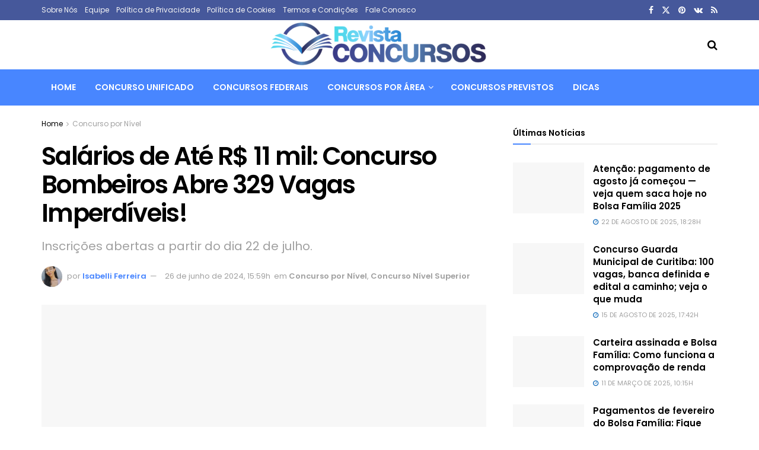

--- FILE ---
content_type: text/html; charset=UTF-8
request_url: https://revistaconcursos.com.br/2024/06/26/salarios-de-ate-r11mil-concurso-bombeiros-abre-329-vagas-imperdiveis/
body_size: 23431
content:
<!doctype html>
<!--[if lt IE 7]><html class="no-js lt-ie9 lt-ie8 lt-ie7" lang="pt-BR" prefix="og: https://ogp.me/ns#"> <![endif]-->
<!--[if IE 7]><html class="no-js lt-ie9 lt-ie8" lang="pt-BR" prefix="og: https://ogp.me/ns#"> <![endif]-->
<!--[if IE 8]><html class="no-js lt-ie9" lang="pt-BR" prefix="og: https://ogp.me/ns#"> <![endif]-->
<!--[if IE 9]><html class="no-js lt-ie10" lang="pt-BR" prefix="og: https://ogp.me/ns#"> <![endif]-->
<!--[if gt IE 8]><!--><html class="no-js" lang="pt-BR" prefix="og: https://ogp.me/ns#"> <!--<![endif]--><head><meta http-equiv="Content-Type" content="text/html; charset=UTF-8" /><meta name='viewport' content='width=device-width, initial-scale=1, user-scalable=yes' /><link rel="profile" href="https://gmpg.org/xfn/11" /><link rel="pingback" href="https://revistaconcursos.com.br/xmlrpc.php" /><meta property="og:type" content="article"><meta property="og:title" content="Salários de Até R$ 11 mil: Concurso Bombeiros Abre 329 Vagas Imperdíveis!"><meta property="og:site_name" content="Revista Concursos"><meta property="og:description" content="Atenção concurseiros! O Corpo de Bombeiros Militar (CBM) divulgou editais para um concurso público de grande porte, com nada menos"><meta property="og:url" content="https://revistaconcursos.com.br/2024/06/26/salarios-de-ate-r11mil-concurso-bombeiros-abre-329-vagas-imperdiveis/"><meta property="og:locale" content="pt_BR"><meta property="og:image" content="https://revistaconcursos.com.br/wp-content/uploads/2024/06/homem-de-vista-lateral-tomando-notas-no-carro-de-ambulancia_23-2149478462.jpg"><meta property="og:image:height" content="600"><meta property="og:image:width" content="900"><meta property="article:published_time" content="2024-06-26T15:59:19-03:00"><meta property="article:modified_time" content="2024-06-26T16:15:13-03:00"><meta property="article:section" content="Concurso por Nível"><meta property="article:tag" content="2024"><meta property="article:tag" content="concurso"><meta property="article:tag" content="concurso corpo de bombeiros"><meta name="twitter:card" content="summary_large_image"><meta name="twitter:title" content="Salários de Até R$ 11 mil: Concurso Bombeiros Abre 329 Vagas Imperdíveis!"><meta name="twitter:description" content="Atenção concurseiros! O Corpo de Bombeiros Militar (CBM) divulgou editais para um concurso público de grande porte, com nada menos"><meta name="twitter:url" content="https://revistaconcursos.com.br/2024/06/26/salarios-de-ate-r11mil-concurso-bombeiros-abre-329-vagas-imperdiveis/"><meta name="twitter:site" content=""><meta name="twitter:image" content="https://revistaconcursos.com.br/wp-content/uploads/2024/06/homem-de-vista-lateral-tomando-notas-no-carro-de-ambulancia_23-2149478462.jpg"><meta name="twitter:image:width" content="900"><meta name="twitter:image:height" content="600"><title>Salários de Até R$ 11 mil: Concurso Bombeiros Abre 329 Vagas Imperdíveis! - Revista Concursos</title><meta name="description" content="Atenção concurseiros! O Corpo de Bombeiros Militar (CBM) divulgou editais para um concurso público de grande porte, com nada menos que 329 vagas imediatas em"/><meta name="robots" content="follow, index, max-snippet:-1, max-video-preview:-1, max-image-preview:large"/><link rel="canonical" href="https://revistaconcursos.com.br/2024/06/26/salarios-de-ate-r11mil-concurso-bombeiros-abre-329-vagas-imperdiveis/" /><meta property="og:locale" content="pt_BR" /><meta property="og:type" content="article" /><meta property="og:title" content="Salários de Até R$ 11 mil: Concurso Bombeiros Abre 329 Vagas Imperdíveis! - Revista Concursos" /><meta property="og:description" content="Atenção concurseiros! O Corpo de Bombeiros Militar (CBM) divulgou editais para um concurso público de grande porte, com nada menos que 329 vagas imediatas em" /><meta property="og:url" content="https://revistaconcursos.com.br/2024/06/26/salarios-de-ate-r11mil-concurso-bombeiros-abre-329-vagas-imperdiveis/" /><meta property="og:site_name" content="Revista Concursos" /><meta property="article:tag" content="2024" /><meta property="article:tag" content="concurso" /><meta property="article:tag" content="concurso corpo de bombeiros" /><meta property="article:section" content="Concurso por Nível" /><meta property="og:updated_time" content="2024-06-26T16:15:13-03:00" /><meta property="og:image" content="https://revistaconcursos.com.br/wp-content/uploads/2024/06/homem-de-vista-lateral-tomando-notas-no-carro-de-ambulancia_23-2149478462.jpg" /><meta property="og:image:secure_url" content="https://revistaconcursos.com.br/wp-content/uploads/2024/06/homem-de-vista-lateral-tomando-notas-no-carro-de-ambulancia_23-2149478462.jpg" /><meta property="og:image:width" content="900" /><meta property="og:image:height" content="600" /><meta property="og:image:alt" content="Concurso Corpo de Bombeiros." /><meta property="og:image:type" content="image/jpeg" /><meta property="article:published_time" content="2024-06-26T15:59:19-03:00" /><meta property="article:modified_time" content="2024-06-26T16:15:13-03:00" /><meta name="twitter:card" content="summary_large_image" /><meta name="twitter:title" content="Salários de Até R$ 11 mil: Concurso Bombeiros Abre 329 Vagas Imperdíveis! - Revista Concursos" /><meta name="twitter:description" content="Atenção concurseiros! O Corpo de Bombeiros Militar (CBM) divulgou editais para um concurso público de grande porte, com nada menos que 329 vagas imediatas em" /><meta name="twitter:image" content="https://revistaconcursos.com.br/wp-content/uploads/2024/06/homem-de-vista-lateral-tomando-notas-no-carro-de-ambulancia_23-2149478462.jpg" /><meta name="twitter:label1" content="Escrito por" /><meta name="twitter:data1" content="Isabelli Ferreira" /><meta name="twitter:label2" content="Tempo para leitura" /><meta name="twitter:data2" content="4 minutos" /> <script type="application/ld+json" class="rank-math-schema-pro">{"@context":"https://schema.org","@graph":[{"@type":["Person","Organization"],"@id":"https://revistaconcursos.com.br/#person","name":"Revista Concursos","logo":{"@type":"ImageObject","@id":"https://revistaconcursos.com.br/#logo","url":"https://revistaconcursos.com.br/wp-content/uploads/2024/04/FAVICON-REVISTA-CONCURSOS.png","contentUrl":"https://revistaconcursos.com.br/wp-content/uploads/2024/04/FAVICON-REVISTA-CONCURSOS.png","caption":"Revista Concursos","inLanguage":"pt-BR","width":"400","height":"400"},"image":{"@type":"ImageObject","@id":"https://revistaconcursos.com.br/#logo","url":"https://revistaconcursos.com.br/wp-content/uploads/2024/04/FAVICON-REVISTA-CONCURSOS.png","contentUrl":"https://revistaconcursos.com.br/wp-content/uploads/2024/04/FAVICON-REVISTA-CONCURSOS.png","caption":"Revista Concursos","inLanguage":"pt-BR","width":"400","height":"400"}},{"@type":"WebSite","@id":"https://revistaconcursos.com.br/#website","url":"https://revistaconcursos.com.br","name":"Revista Concursos","publisher":{"@id":"https://revistaconcursos.com.br/#person"},"inLanguage":"pt-BR"},{"@type":"ImageObject","@id":"https://revistaconcursos.com.br/wp-content/uploads/2024/06/homem-de-vista-lateral-tomando-notas-no-carro-de-ambulancia_23-2149478462.jpg","url":"https://revistaconcursos.com.br/wp-content/uploads/2024/06/homem-de-vista-lateral-tomando-notas-no-carro-de-ambulancia_23-2149478462.jpg","width":"900","height":"600","caption":"Concurso Corpo de Bombeiros.","inLanguage":"pt-BR"},{"@type":"WebPage","@id":"https://revistaconcursos.com.br/2024/06/26/salarios-de-ate-r11mil-concurso-bombeiros-abre-329-vagas-imperdiveis/#webpage","url":"https://revistaconcursos.com.br/2024/06/26/salarios-de-ate-r11mil-concurso-bombeiros-abre-329-vagas-imperdiveis/","name":"Sal\u00e1rios de At\u00e9 R$ 11 mil: Concurso Bombeiros Abre 329 Vagas Imperd\u00edveis! - Revista Concursos","datePublished":"2024-06-26T15:59:19-03:00","dateModified":"2024-06-26T16:15:13-03:00","isPartOf":{"@id":"https://revistaconcursos.com.br/#website"},"primaryImageOfPage":{"@id":"https://revistaconcursos.com.br/wp-content/uploads/2024/06/homem-de-vista-lateral-tomando-notas-no-carro-de-ambulancia_23-2149478462.jpg"},"inLanguage":"pt-BR"},{"@type":"Person","@id":"https://revistaconcursos.com.br/author/isabelli/","name":"Isabelli Ferreira","url":"https://revistaconcursos.com.br/author/isabelli/","image":{"@type":"ImageObject","@id":"https://secure.gravatar.com/avatar/8b3b203e0769d83b87c611279890be042a5e5060500e577af59e9930f6f93d0a?s=96&amp;d=mm&amp;r=g","url":"https://secure.gravatar.com/avatar/8b3b203e0769d83b87c611279890be042a5e5060500e577af59e9930f6f93d0a?s=96&amp;d=mm&amp;r=g","caption":"Isabelli Ferreira","inLanguage":"pt-BR"}},{"@type":"NewsArticle","headline":"Sal\u00e1rios de At\u00e9 R$ 11 mil: Concurso Bombeiros Abre 329 Vagas Imperd\u00edveis! - Revista Concursos","keywords":"bombeiros","datePublished":"2024-06-26T15:59:19-03:00","dateModified":"2024-06-26T16:15:13-03:00","articleSection":"Concurso N\u00edvel Superior, Concurso por N\u00edvel","author":{"@id":"https://revistaconcursos.com.br/author/isabelli/","name":"Isabelli Ferreira"},"publisher":{"@id":"https://revistaconcursos.com.br/#person"},"description":"Aten\u00e7\u00e3o concurseiros! O Corpo de Bombeiros Militar (CBM) divulgou editais para um concurso p\u00fablico de grande porte, com nada menos que 329 vagas imediatas em","copyrightYear":"2024","copyrightHolder":{"@id":"https://revistaconcursos.com.br/#person"},"name":"Sal\u00e1rios de At\u00e9 R$ 11 mil: Concurso Bombeiros Abre 329 Vagas Imperd\u00edveis! - Revista Concursos","@id":"https://revistaconcursos.com.br/2024/06/26/salarios-de-ate-r11mil-concurso-bombeiros-abre-329-vagas-imperdiveis/#richSnippet","isPartOf":{"@id":"https://revistaconcursos.com.br/2024/06/26/salarios-de-ate-r11mil-concurso-bombeiros-abre-329-vagas-imperdiveis/#webpage"},"image":{"@id":"https://revistaconcursos.com.br/wp-content/uploads/2024/06/homem-de-vista-lateral-tomando-notas-no-carro-de-ambulancia_23-2149478462.jpg"},"inLanguage":"pt-BR","mainEntityOfPage":{"@id":"https://revistaconcursos.com.br/2024/06/26/salarios-de-ate-r11mil-concurso-bombeiros-abre-329-vagas-imperdiveis/#webpage"}}]}</script> <link rel='dns-prefetch' href='//fonts.googleapis.com' /><link rel='preconnect' href='https://fonts.gstatic.com' /><link rel="alternate" type="application/rss+xml" title="Feed para Revista Concursos &raquo;" href="https://revistaconcursos.com.br/feed/" /><link rel="alternate" type="application/rss+xml" title="Feed de comentários para Revista Concursos &raquo;" href="https://revistaconcursos.com.br/comments/feed/" /><link rel="alternate" type="application/rss+xml" title="Feed de comentários para Revista Concursos &raquo; Salários de Até R$ 11 mil: Concurso Bombeiros Abre 329 Vagas Imperdíveis!" href="https://revistaconcursos.com.br/2024/06/26/salarios-de-ate-r11mil-concurso-bombeiros-abre-329-vagas-imperdiveis/feed/" /><link rel="alternate" title="oEmbed (JSON)" type="application/json+oembed" href="https://revistaconcursos.com.br/wp-json/oembed/1.0/embed?url=https%3A%2F%2Frevistaconcursos.com.br%2F2024%2F06%2F26%2Fsalarios-de-ate-r11mil-concurso-bombeiros-abre-329-vagas-imperdiveis%2F" /><link rel="alternate" title="oEmbed (XML)" type="text/xml+oembed" href="https://revistaconcursos.com.br/wp-json/oembed/1.0/embed?url=https%3A%2F%2Frevistaconcursos.com.br%2F2024%2F06%2F26%2Fsalarios-de-ate-r11mil-concurso-bombeiros-abre-329-vagas-imperdiveis%2F&#038;format=xml" /><link data-optimized="2" rel="stylesheet" href="https://revistaconcursos.com.br/wp-content/litespeed/css/2d98bc052347219f10f91f953550ea7d.css?ver=54e8e" /> <script type="text/javascript" src="https://revistaconcursos.com.br/wp-includes/js/jquery/jquery.min.js" id="jquery-core-js"></script> <script></script><link rel="https://api.w.org/" href="https://revistaconcursos.com.br/wp-json/" /><link rel="alternate" title="JSON" type="application/json" href="https://revistaconcursos.com.br/wp-json/wp/v2/posts/813169" /> <script type="litespeed/javascript" data-src="https://www.googletagmanager.com/gtag/js?id=G-F4SRKWTDX0"></script> <script type="litespeed/javascript">window.dataLayer=window.dataLayer||[];function gtag(){dataLayer.push(arguments)}
gtag('js',new Date());gtag('config','G-F4SRKWTDX0')</script> <script async src="https://pagead2.googlesyndication.com/pagead/js/adsbygoogle.js?client=ca-pub-1380450852231683"
     crossorigin="anonymous"></script> <meta name="robots" content="max-image-preview:large"> <script async type="application/javascript"
        src="https://news.google.com/swg/js/v1/swg-basic.js"></script> <meta name="generator" content="Powered by WPBakery Page Builder - drag and drop page builder for WordPress."/> <script type='application/ld+json'>{"@context":"http:\/\/schema.org","@type":"Organization","@id":"https:\/\/revistaconcursos.com.br\/#organization","url":"https:\/\/revistaconcursos.com.br\/","name":"","logo":{"@type":"ImageObject","url":""},"sameAs":["http:\/\/facebook.com","http:\/\/twitter.com","http:\/\/plus.google.com","http:\/\/pinterest.com","#","#"]}</script> <script type='application/ld+json'>{"@context":"http:\/\/schema.org","@type":"WebSite","@id":"https:\/\/revistaconcursos.com.br\/#website","url":"https:\/\/revistaconcursos.com.br\/","name":"","potentialAction":{"@type":"SearchAction","target":"https:\/\/revistaconcursos.com.br\/?s={search_term_string}","query-input":"required name=search_term_string"}}</script> <link rel="icon" href="https://revistaconcursos.com.br/wp-content/uploads/2024/04/cropped-FAVICON-REVISTA-CONCURSOS-32x32.png" sizes="32x32" /><link rel="icon" href="https://revistaconcursos.com.br/wp-content/uploads/2024/04/cropped-FAVICON-REVISTA-CONCURSOS-192x192.png" sizes="192x192" /><link rel="apple-touch-icon" href="https://revistaconcursos.com.br/wp-content/uploads/2024/04/cropped-FAVICON-REVISTA-CONCURSOS-180x180.png" /><meta name="msapplication-TileImage" content="https://revistaconcursos.com.br/wp-content/uploads/2024/04/cropped-FAVICON-REVISTA-CONCURSOS-270x270.png" />
<noscript><style>.wpb_animate_when_almost_visible { opacity: 1; }</style></noscript></head><body data-rsssl=1 class="wp-singular post-template-default single single-post postid-813169 single-format-standard wp-embed-responsive wp-theme-jnews cookies-not-set jeg_toggle_light jeg_single_tpl_1 jnews jsc_normal wpb-js-composer js-comp-ver-8.5 vc_responsive"><div class="jeg_ad jeg_ad_top jnews_header_top_ads"><div class='ads-wrapper  '></div></div><div class="jeg_viewport"><div class="jeg_header_wrapper"><div class="jeg_header_instagram_wrapper"></div><div class="jeg_header normal"><div class="jeg_topbar jeg_container jeg_navbar_wrapper dark"><div class="container"><div class="jeg_nav_row"><div class="jeg_nav_col jeg_nav_left  jeg_nav_normal"><div class="item_wrap jeg_nav_aligncenter"><div class="jeg_nav_item"><ul class="jeg_menu jeg_top_menu"><li id="menu-item-811638" class="menu-item menu-item-type-post_type menu-item-object-page menu-item-811638"><a href="https://revistaconcursos.com.br/sobre-nos/">Sobre Nós</a></li><li id="menu-item-811635" class="menu-item menu-item-type-post_type menu-item-object-page menu-item-811635"><a href="https://revistaconcursos.com.br/equipe-revista-concursos/">Equipe</a></li><li id="menu-item-811634" class="menu-item menu-item-type-post_type menu-item-object-page menu-item-privacy-policy menu-item-811634"><a rel="privacy-policy" href="https://revistaconcursos.com.br/politica-de-privacidade/">Política de Privacidade</a></li><li id="menu-item-811637" class="menu-item menu-item-type-post_type menu-item-object-page menu-item-811637"><a href="https://revistaconcursos.com.br/politica-de-cookies/">Política de Cookies</a></li><li id="menu-item-811639" class="menu-item menu-item-type-post_type menu-item-object-page menu-item-811639"><a href="https://revistaconcursos.com.br/termos-e-condicoes/">Termos e Condições</a></li><li id="menu-item-811636" class="menu-item menu-item-type-post_type menu-item-object-page menu-item-811636"><a href="https://revistaconcursos.com.br/fale-conosco/">Fale Conosco</a></li></ul></div></div></div><div class="jeg_nav_col jeg_nav_center  jeg_nav_normal"><div class="item_wrap jeg_nav_aligncenter"></div></div><div class="jeg_nav_col jeg_nav_right  jeg_nav_normal"><div class="item_wrap jeg_nav_alignright"><div
class="jeg_nav_item socials_widget jeg_social_icon_block nobg">
<a href="https://facebook.com" target='_blank' rel='external noopener nofollow' aria-label="Find us on Facebook" class="jeg_facebook"><i class="fa fa-facebook"></i> </a><a href="https://twitter.com" target='_blank' rel='external noopener nofollow' aria-label="Find us on Twitter" class="jeg_twitter"><i class="fa fa-twitter"><span class="jeg-icon icon-twitter"><svg xmlns="http://www.w3.org/2000/svg" height="1em" viewBox="0 0 512 512"><path d="M389.2 48h70.6L305.6 224.2 487 464H345L233.7 318.6 106.5 464H35.8L200.7 275.5 26.8 48H172.4L272.9 180.9 389.2 48zM364.4 421.8h39.1L151.1 88h-42L364.4 421.8z"/></svg></span></i> </a><a href="https://pinterest.com" target='_blank' rel='external noopener nofollow' aria-label="Find us on Pinterest" class="jeg_pinterest"><i class="fa fa-pinterest"></i> </a><a href="#" target='_blank' rel='external noopener nofollow'  aria-label="Find us on VK" class="jeg_vk"><i class="fa fa-vk"></i> </a><a href="#" target='_blank' rel='external noopener nofollow'  aria-label="Find us on RSS" class="jeg_rss"><i class="fa fa-rss"></i> </a></div></div></div></div></div></div><div class="jeg_midbar jeg_container jeg_navbar_wrapper normal"><div class="container"><div class="jeg_nav_row"><div class="jeg_nav_col jeg_nav_left jeg_nav_grow"><div class="item_wrap jeg_nav_alignleft"></div></div><div class="jeg_nav_col jeg_nav_center jeg_nav_normal"><div class="item_wrap jeg_nav_aligncenter"><div class="jeg_nav_item jeg_logo jeg_desktop_logo"><div class="site-title">
<a href="https://revistaconcursos.com.br/" aria-label="Visit Homepage" style="padding: 0 0 0 0;">
<img data-lazyloaded="1" data-placeholder-resp="371x87" src="[data-uri]" class='jeg_logo_img' data-src="https://revistaconcursos.com.br/wp-content/uploads/2024/04/SEM-FUNDOLogo_Revista-Concursos-v2-e1714165411636.png" data-srcset="https://revistaconcursos.com.br/wp-content/uploads/2024/04/SEM-FUNDOLogo_Revista-Concursos-v2-e1714165411636.png 1x, https://revistaconcursos.com.br/wp-content/uploads/2024/04/SEM-FUNDOLogo_Revista-Concursos-v2-e1714165411636.png 2x" alt="Revista Concursos"data-light-src="https://revistaconcursos.com.br/wp-content/uploads/2024/04/SEM-FUNDOLogo_Revista-Concursos-v2-e1714165411636.png" data-light-srcset="https://revistaconcursos.com.br/wp-content/uploads/2024/04/SEM-FUNDOLogo_Revista-Concursos-v2-e1714165411636.png 1x, https://revistaconcursos.com.br/wp-content/uploads/2024/04/SEM-FUNDOLogo_Revista-Concursos-v2-e1714165411636.png 2x" data-dark-src="https://revistaconcursos.com.br/wp-content/uploads/2024/04/SEM-FUNDOLogo_Revista-Concursos-v2-e1714165411636.png" data-dark-srcset="https://revistaconcursos.com.br/wp-content/uploads/2024/04/SEM-FUNDOLogo_Revista-Concursos-v2-e1714165411636.png 1x, https://revistaconcursos.com.br/wp-content/uploads/2024/04/SEM-FUNDOLogo_Revista-Concursos-v2-e1714165411636.png 2x"width="371" height="87">			</a></div></div></div></div><div class="jeg_nav_col jeg_nav_right jeg_nav_grow"><div class="item_wrap jeg_nav_alignright"><div class="jeg_nav_item jeg_search_wrapper search_icon jeg_search_popup_expand">
<a href="#" class="jeg_search_toggle" aria-label="Search Button"><i class="fa fa-search"></i></a><form action="https://revistaconcursos.com.br/" method="get" class="jeg_search_form" target="_top">
<input name="s" class="jeg_search_input" placeholder="Pesquisa..." type="text" value="" autocomplete="off">
<button aria-label="Search Button" type="submit" class="jeg_search_button btn"><i class="fa fa-search"></i></button></form><div class="jeg_search_result jeg_search_hide with_result"><div class="search-result-wrapper"></div><div class="search-link search-noresult">
Nenhum Resultado</div><div class="search-link search-all-button">
<i class="fa fa-search"></i> Ver todos resultados</div></div></div></div></div></div></div></div><div class="jeg_bottombar jeg_navbar jeg_container jeg_navbar_wrapper jeg_navbar_normal jeg_navbar_dark"><div class="container"><div class="jeg_nav_row"><div class="jeg_nav_col jeg_nav_left jeg_nav_normal"><div class="item_wrap jeg_nav_alignleft"><div class="jeg_nav_item jeg_main_menu_wrapper"><div class="jeg_mainmenu_wrap"><ul class="jeg_menu jeg_main_menu jeg_menu_style_4" data-animation="animate"><li id="menu-item-811526" class="menu-item menu-item-type-post_type menu-item-object-page menu-item-home menu-item-811526 bgnav" data-item-row="default" ><a href="https://revistaconcursos.com.br/">Home</a></li><li id="menu-item-811640" class="menu-item menu-item-type-taxonomy menu-item-object-category menu-item-811640 bgnav" data-item-row="default" ><a href="https://revistaconcursos.com.br/concurso-unificado/">CONCURSO UNIFICADO</a></li><li id="menu-item-811641" class="menu-item menu-item-type-taxonomy menu-item-object-category menu-item-811641 bgnav" data-item-row="default" ><a href="https://revistaconcursos.com.br/concurso-federal/">Concursos Federais</a></li><li id="menu-item-811642" class="menu-item menu-item-type-taxonomy menu-item-object-category menu-item-has-children menu-item-811642 bgnav" data-item-row="default" ><a href="https://revistaconcursos.com.br/concursos-por-area/">Concursos por Área</a><ul class="sub-menu"><li id="menu-item-811712" class="menu-item menu-item-type-taxonomy menu-item-object-category menu-item-811712 bgnav" data-item-row="default" ><a href="https://revistaconcursos.com.br/concursos-por-area/concursos-administrativo/">Administrativa</a></li><li id="menu-item-811713" class="menu-item menu-item-type-taxonomy menu-item-object-category menu-item-811713 bgnav" data-item-row="default" ><a href="https://revistaconcursos.com.br/concursos-por-area/concursos-bancarios/">Bancária</a></li><li id="menu-item-811714" class="menu-item menu-item-type-taxonomy menu-item-object-category menu-item-811714 bgnav" data-item-row="default" ><a href="https://revistaconcursos.com.br/concursos-por-area/concursos-fiscais/">Fiscal</a></li><li id="menu-item-811715" class="menu-item menu-item-type-taxonomy menu-item-object-category menu-item-811715 bgnav" data-item-row="default" ><a href="https://revistaconcursos.com.br/concursos-por-area/concursos-seguranca/">Segurança Pública</a></li></ul></li><li id="menu-item-811644" class="menu-item menu-item-type-taxonomy menu-item-object-category menu-item-811644 bgnav" data-item-row="default" ><a href="https://revistaconcursos.com.br/concursos-previstos/">Concursos Previstos</a></li><li id="menu-item-811645" class="menu-item menu-item-type-taxonomy menu-item-object-category menu-item-811645 bgnav" data-item-row="default" ><a href="https://revistaconcursos.com.br/dicas/">Dicas</a></li></ul></div></div></div></div><div class="jeg_nav_col jeg_nav_center jeg_nav_normal"><div class="item_wrap jeg_nav_alignleft"></div></div><div class="jeg_nav_col jeg_nav_right jeg_nav_grow"><div class="item_wrap jeg_nav_alignright"></div></div></div></div></div></div></div><div class="jeg_header_sticky"><div class="sticky_blankspace"></div><div class="jeg_header normal"><div class="jeg_container"><div data-mode="fixed" class="jeg_stickybar jeg_navbar jeg_navbar_wrapper  jeg_navbar_dark"><div class="container"><div class="jeg_nav_row"><div class="jeg_nav_col jeg_nav_left jeg_nav_grow"><div class="item_wrap jeg_nav_alignleft"><div class="jeg_nav_item jeg_main_menu_wrapper"><div class="jeg_mainmenu_wrap"><ul class="jeg_menu jeg_main_menu jeg_menu_style_4" data-animation="animate"><li id="menu-item-811526" class="menu-item menu-item-type-post_type menu-item-object-page menu-item-home menu-item-811526 bgnav" data-item-row="default" ><a href="https://revistaconcursos.com.br/">Home</a></li><li id="menu-item-811640" class="menu-item menu-item-type-taxonomy menu-item-object-category menu-item-811640 bgnav" data-item-row="default" ><a href="https://revistaconcursos.com.br/concurso-unificado/">CONCURSO UNIFICADO</a></li><li id="menu-item-811641" class="menu-item menu-item-type-taxonomy menu-item-object-category menu-item-811641 bgnav" data-item-row="default" ><a href="https://revistaconcursos.com.br/concurso-federal/">Concursos Federais</a></li><li id="menu-item-811642" class="menu-item menu-item-type-taxonomy menu-item-object-category menu-item-has-children menu-item-811642 bgnav" data-item-row="default" ><a href="https://revistaconcursos.com.br/concursos-por-area/">Concursos por Área</a><ul class="sub-menu"><li id="menu-item-811712" class="menu-item menu-item-type-taxonomy menu-item-object-category menu-item-811712 bgnav" data-item-row="default" ><a href="https://revistaconcursos.com.br/concursos-por-area/concursos-administrativo/">Administrativa</a></li><li id="menu-item-811713" class="menu-item menu-item-type-taxonomy menu-item-object-category menu-item-811713 bgnav" data-item-row="default" ><a href="https://revistaconcursos.com.br/concursos-por-area/concursos-bancarios/">Bancária</a></li><li id="menu-item-811714" class="menu-item menu-item-type-taxonomy menu-item-object-category menu-item-811714 bgnav" data-item-row="default" ><a href="https://revistaconcursos.com.br/concursos-por-area/concursos-fiscais/">Fiscal</a></li><li id="menu-item-811715" class="menu-item menu-item-type-taxonomy menu-item-object-category menu-item-811715 bgnav" data-item-row="default" ><a href="https://revistaconcursos.com.br/concursos-por-area/concursos-seguranca/">Segurança Pública</a></li></ul></li><li id="menu-item-811644" class="menu-item menu-item-type-taxonomy menu-item-object-category menu-item-811644 bgnav" data-item-row="default" ><a href="https://revistaconcursos.com.br/concursos-previstos/">Concursos Previstos</a></li><li id="menu-item-811645" class="menu-item menu-item-type-taxonomy menu-item-object-category menu-item-811645 bgnav" data-item-row="default" ><a href="https://revistaconcursos.com.br/dicas/">Dicas</a></li></ul></div></div></div></div><div class="jeg_nav_col jeg_nav_center jeg_nav_normal"><div class="item_wrap jeg_nav_aligncenter"></div></div><div class="jeg_nav_col jeg_nav_right jeg_nav_normal"><div class="item_wrap jeg_nav_alignright"><div
class="jeg_nav_item socials_widget jeg_social_icon_block nobg">
<a href="https://facebook.com" target='_blank' rel='external noopener nofollow' aria-label="Find us on Facebook" class="jeg_facebook"><i class="fa fa-facebook"></i> </a><a href="https://twitter.com" target='_blank' rel='external noopener nofollow' aria-label="Find us on Twitter" class="jeg_twitter"><i class="fa fa-twitter"><span class="jeg-icon icon-twitter"><svg xmlns="http://www.w3.org/2000/svg" height="1em" viewBox="0 0 512 512"><path d="M389.2 48h70.6L305.6 224.2 487 464H345L233.7 318.6 106.5 464H35.8L200.7 275.5 26.8 48H172.4L272.9 180.9 389.2 48zM364.4 421.8h39.1L151.1 88h-42L364.4 421.8z"/></svg></span></i> </a><a href="https://pinterest.com" target='_blank' rel='external noopener nofollow' aria-label="Find us on Pinterest" class="jeg_pinterest"><i class="fa fa-pinterest"></i> </a><a href="#" target='_blank' rel='external noopener nofollow'  aria-label="Find us on VK" class="jeg_vk"><i class="fa fa-vk"></i> </a><a href="#" target='_blank' rel='external noopener nofollow'  aria-label="Find us on RSS" class="jeg_rss"><i class="fa fa-rss"></i> </a></div><div class="jeg_separator separator4"></div><div class="jeg_nav_item jeg_search_wrapper search_icon jeg_search_popup_expand">
<a href="#" class="jeg_search_toggle" aria-label="Search Button"><i class="fa fa-search"></i></a><form action="https://revistaconcursos.com.br/" method="get" class="jeg_search_form" target="_top">
<input name="s" class="jeg_search_input" placeholder="Pesquisa..." type="text" value="" autocomplete="off">
<button aria-label="Search Button" type="submit" class="jeg_search_button btn"><i class="fa fa-search"></i></button></form><div class="jeg_search_result jeg_search_hide with_result"><div class="search-result-wrapper"></div><div class="search-link search-noresult">
Nenhum Resultado</div><div class="search-link search-all-button">
<i class="fa fa-search"></i> Ver todos resultados</div></div></div></div></div></div></div></div></div></div></div><div class="jeg_navbar_mobile_wrapper"><div class="jeg_navbar_mobile" data-mode="scroll"><div class="jeg_mobile_bottombar jeg_mobile_midbar jeg_container dark"><div class="container"><div class="jeg_nav_row"><div class="jeg_nav_col jeg_nav_left jeg_nav_normal"><div class="item_wrap jeg_nav_alignleft"><div class="jeg_nav_item">
<a href="#" aria-label="Show Menu" class="toggle_btn jeg_mobile_toggle"><i class="fa fa-bars"></i></a></div></div></div><div class="jeg_nav_col jeg_nav_center jeg_nav_grow"><div class="item_wrap jeg_nav_aligncenter"><div class="jeg_nav_item jeg_mobile_logo"><div class="site-title">
<a href="https://revistaconcursos.com.br/" aria-label="Visit Homepage">
<img data-lazyloaded="1" data-placeholder-resp="371x87" src="[data-uri]" class='jeg_logo_img' data-src="https://revistaconcursos.com.br/wp-content/uploads/2024/04/SEM-FUNDOLogo_Revista-Concursos-v2-e1714165411636.png" data-srcset="https://revistaconcursos.com.br/wp-content/uploads/2024/04/SEM-FUNDOLogo_Revista-Concursos-v2-e1714165411636.png 1x, https://revistaconcursos.com.br/wp-content/uploads/2024/04/SEM-FUNDOLogo_Revista-Concursos-v2-e1714165411636.png 2x" alt="Revista Concursos"data-light-src="https://revistaconcursos.com.br/wp-content/uploads/2024/04/SEM-FUNDOLogo_Revista-Concursos-v2-e1714165411636.png" data-light-srcset="https://revistaconcursos.com.br/wp-content/uploads/2024/04/SEM-FUNDOLogo_Revista-Concursos-v2-e1714165411636.png 1x, https://revistaconcursos.com.br/wp-content/uploads/2024/04/SEM-FUNDOLogo_Revista-Concursos-v2-e1714165411636.png 2x" data-dark-src="https://revistaconcursos.com.br/wp-content/uploads/2024/04/SEM-FUNDOLogo_Revista-Concursos-v2-e1714165411636.png" data-dark-srcset="https://revistaconcursos.com.br/wp-content/uploads/2024/04/SEM-FUNDOLogo_Revista-Concursos-v2-e1714165411636.png 1x, https://revistaconcursos.com.br/wp-content/uploads/2024/04/SEM-FUNDOLogo_Revista-Concursos-v2-e1714165411636.png 2x"width="371" height="87">			</a></div></div></div></div><div class="jeg_nav_col jeg_nav_right jeg_nav_normal"><div class="item_wrap jeg_nav_alignright"><div class="jeg_nav_item jeg_search_wrapper jeg_search_popup_expand">
<a href="#" aria-label="Search Button" class="jeg_search_toggle"><i class="fa fa-search"></i></a><form action="https://revistaconcursos.com.br/" method="get" class="jeg_search_form" target="_top">
<input name="s" class="jeg_search_input" placeholder="Pesquisa..." type="text" value="" autocomplete="off">
<button aria-label="Search Button" type="submit" class="jeg_search_button btn"><i class="fa fa-search"></i></button></form><div class="jeg_search_result jeg_search_hide with_result"><div class="search-result-wrapper"></div><div class="search-link search-noresult">
Nenhum Resultado</div><div class="search-link search-all-button">
<i class="fa fa-search"></i> Ver todos resultados</div></div></div></div></div></div></div></div></div><div class="sticky_blankspace" style="height: 60px;"></div></div><div class="jeg_ad jeg_ad_top jnews_header_bottom_ads"><div class='ads-wrapper  '></div></div><div class="post-wrapper"><div class="post-wrap" ><div class="jeg_main "><div class="jeg_container"><div class="jeg_content jeg_singlepage"><div class="container"><div class="jeg_ad jeg_article jnews_article_top_ads"><div class='ads-wrapper  '></div></div><div class="row"><div class="jeg_main_content col-md-8"><div class="jeg_inner_content"><div class="jeg_breadcrumbs jeg_breadcrumb_container"><div id="breadcrumbs"><span class="">
<a href="https://revistaconcursos.com.br">Home</a>
</span><i class="fa fa-angle-right"></i><span class="breadcrumb_last_link">
<a href="https://revistaconcursos.com.br/concursos-nivel/">Concurso por Nível</a>
</span></div></div><div class="entry-header"><h1 class="jeg_post_title">Salários de Até R$ 11 mil: Concurso Bombeiros Abre 329 Vagas Imperdíveis!</h1><h2 class="jeg_post_subtitle">Inscrições abertas a partir do dia 22 de julho.</h2><div class="jeg_meta_container"><div class="jeg_post_meta jeg_post_meta_1"><div class="meta_left"><div class="jeg_meta_author">
<img data-lazyloaded="1" data-placeholder-resp="80x80" src="[data-uri]" alt='Isabelli Ferreira' data-src='https://revistaconcursos.com.br/wp-content/uploads/2024/06/redatora-isabelli.jpeg' data-srcset='https://revistaconcursos.com.br/wp-content/uploads/2024/06/redatora-isabelli.jpeg 2x' class='avatar avatar-80 photo' height='80' width='80' />					<span class="meta_text">por</span>
<a href="https://revistaconcursos.com.br/author/isabelli/">Isabelli Ferreira</a></div><div class="jeg_meta_date">
<a href="https://revistaconcursos.com.br/2024/06/26/salarios-de-ate-r11mil-concurso-bombeiros-abre-329-vagas-imperdiveis/">26 de junho de 2024, 15:59h</a></div><div class="jeg_meta_category">
<span><span class="meta_text">em</span>
<a href="https://revistaconcursos.com.br/concursos-nivel/" rel="category tag">Concurso por Nível</a><span class="category-separator">, </span><a href="https://revistaconcursos.com.br/concursos-nivel/concurso-nivel-superior/" rel="category tag">Concurso Nível Superior</a>				</span></div></div><div class="meta_right"></div></div></div></div><div  class="jeg_featured featured_image "><a href="https://revistaconcursos.com.br/wp-content/uploads/2024/06/homem-de-vista-lateral-tomando-notas-no-carro-de-ambulancia_23-2149478462.jpg"><div class="thumbnail-container animate-lazy" style="padding-bottom:50%"><img width="750" height="375" src="https://revistaconcursos.com.br/wp-content/themes/jnews/assets/img/jeg-empty.png" class="attachment-jnews-750x375 size-jnews-750x375 lazyload wp-post-image" alt="Concurso Corpo de Bombeiros." decoding="async" fetchpriority="high" sizes="(max-width: 750px) 100vw, 750px" data-src="https://revistaconcursos.com.br/wp-content/uploads/2024/06/homem-de-vista-lateral-tomando-notas-no-carro-de-ambulancia_23-2149478462-750x375.jpg" data-srcset="https://revistaconcursos.com.br/wp-content/uploads/2024/06/homem-de-vista-lateral-tomando-notas-no-carro-de-ambulancia_23-2149478462-750x375.jpg 750w, https://revistaconcursos.com.br/wp-content/uploads/2024/06/homem-de-vista-lateral-tomando-notas-no-carro-de-ambulancia_23-2149478462-360x180.jpg 360w" data-sizes="auto" data-expand="700" /></div><p class="wp-caption-text">Concurso Corpo de Bombeiros. Imagem: Freepik</p></a></div><div class="jeg_share_top_container"></div><div class="jeg_ad jeg_article jnews_content_top_ads "><div class='ads-wrapper  '></div></div><div class="entry-content with-share"><div class="jeg_share_button share-float jeg_sticky_share clearfix share-normal"><div class="jeg_share_float_container"><div class="jeg_sharelist">
<a href="https://www.facebook.com/sharer.php?u=https%3A%2F%2Frevistaconcursos.com.br%2F2024%2F06%2F26%2Fsalarios-de-ate-r11mil-concurso-bombeiros-abre-329-vagas-imperdiveis%2F" rel='nofollow' aria-label='Share on Facebook' class="jeg_btn-facebook expanded"><i class="fa fa-facebook-official"></i><span>Share on Facebook</span></a><a href="https://twitter.com/intent/tweet?text=Sal%C3%A1rios%20de%20At%C3%A9%20R%24%2011%20mil%3A%20Concurso%20Bombeiros%20Abre%20329%20Vagas%20Imperd%C3%ADveis%21%20via%20%40%40jegtheme&url=https%3A%2F%2Frevistaconcursos.com.br%2F2024%2F06%2F26%2Fsalarios-de-ate-r11mil-concurso-bombeiros-abre-329-vagas-imperdiveis%2F" rel='nofollow' aria-label='Share on Twitter' class="jeg_btn-twitter expanded"><i class="fa fa-twitter"><svg xmlns="http://www.w3.org/2000/svg" height="1em" viewBox="0 0 512 512"><path d="M389.2 48h70.6L305.6 224.2 487 464H345L233.7 318.6 106.5 464H35.8L200.7 275.5 26.8 48H172.4L272.9 180.9 389.2 48zM364.4 421.8h39.1L151.1 88h-42L364.4 421.8z"/></svg></i><span>Share on Twitter</span></a><div class="share-secondary">
<a href="https://www.linkedin.com/shareArticle?url=https%3A%2F%2Frevistaconcursos.com.br%2F2024%2F06%2F26%2Fsalarios-de-ate-r11mil-concurso-bombeiros-abre-329-vagas-imperdiveis%2F&title=Sal%C3%A1rios%20de%20At%C3%A9%20R%24%2011%20mil%3A%20Concurso%20Bombeiros%20Abre%20329%20Vagas%20Imperd%C3%ADveis%21" rel='nofollow' aria-label='Share on Linkedin' class="jeg_btn-linkedin "><i class="fa fa-linkedin"></i></a><a href="https://www.pinterest.com/pin/create/bookmarklet/?pinFave=1&url=https%3A%2F%2Frevistaconcursos.com.br%2F2024%2F06%2F26%2Fsalarios-de-ate-r11mil-concurso-bombeiros-abre-329-vagas-imperdiveis%2F&media=https://revistaconcursos.com.br/wp-content/uploads/2024/06/homem-de-vista-lateral-tomando-notas-no-carro-de-ambulancia_23-2149478462.jpg&description=Sal%C3%A1rios%20de%20At%C3%A9%20R%24%2011%20mil%3A%20Concurso%20Bombeiros%20Abre%20329%20Vagas%20Imperd%C3%ADveis%21" rel='nofollow' aria-label='Share on Pinterest' class="jeg_btn-pinterest "><i class="fa fa-pinterest"></i></a></div>
<a href="#" class="jeg_btn-toggle" aria-label="Share on another social media platform"><i class="fa fa-share"></i></a></div></div></div><div class="content-inner "><div class="max-w-[700px] mx-auto mt-8 p-2"><div class="h-fit md:ml-2 lg:ml-0 css-1tcqj3k"><p>Atenção concurseiros! O <strong>Corpo de Bombeiros Militar (CBM)</strong> divulgou <a href="https://revistaconcursos.com.br/2024/06/25/concursos-policia-penal-confira-os-proximos-editais-e-prepare-se/">editai</a>s para um <strong>concurso público</strong> de grande porte, com nada menos que <strong>329 vagas</strong> imediatas em diversas áreas. Este <a href="https://revistaconcursos.com.br/2024/06/25/concurso-senappen-130-vagas-com-salarios-de-ate-r-8-29382/">concurso</a> representa uma ótima chance para profissionais comprometidos ingressarem em uma instituição respeitada.</p><h2>Funções Disponíveis no Concurso Público dos Bombeiros</h2><p>O <a href="https://revistaconcursos.com.br/2024/06/21/concurso-publico-em-bom-jesus-da-lapa-797-oportunidades-de-emprego/">concurso</a> abrange vários cargos, cada um com seus próprios requisitos específicos e responsabilidades distintas. Veja a seguir as opções:</p><div class='code-block code-block-2' style='margin: 8px 0; clear: both;'> <script async src="https://pagead2.googlesyndication.com/pagead/js/adsbygoogle.js?client=ca-pub-1380450852231683"
     crossorigin="anonymous"></script> 
<ins class="adsbygoogle"
style="display:block"
data-ad-client="ca-pub-1380450852231683"
data-ad-slot="6524644119"
data-ad-format="auto"
data-full-width-responsive="true"></ins> <script>(adsbygoogle = window.adsbygoogle || []).push({});</script></div><h3>Soldado Combatente</h3><p>Com<strong> 291</strong> vagas abertas, esta é a principal função ofertada. Os aprovados nesta posição iniciarão com um salário  de <strong>R$ 5.097,11 mensais</strong>. Os pré-requisitos incluem nível superior completo e altura mínima de 1,60m.</p><h3>Soldado Especialista</h3><p>Divididas em <strong>12 vagas</strong>, as especialidades de Motomecanização, Comunicações e Músico estão disponíveis nesta categoria. O salário inicial é o mesmo do Soldado Combatente, <strong>R$ 5.097,11</strong>. Além do nível superior e altura mínima, é necessária formação específica conforme a área de atuação.</p><h3>Oficial de Saúde</h3><p>Esta área contempla <strong>5 vagas</strong> nas áreas de<strong> Enfermagem e Psicologia</strong>, com um salário inicial de<strong> R$ 11.037,15</strong>. Os requisitos incluem graduação compatível com a vaga, registro profissional e idade máxima de 35 anos.</p><div class='code-block code-block-3' style='margin: 8px 0; clear: both;'> <script async src="https://pagead2.googlesyndication.com/pagead/js/adsbygoogle.js?client=ca-pub-1380450852231683"
     crossorigin="anonymous"></script> 
<ins class="adsbygoogle"
style="display:block"
data-ad-client="ca-pub-1380450852231683"
data-ad-slot="2683054729"
data-ad-format="auto"
data-full-width-responsive="true"></ins> <script>(adsbygoogle = window.adsbygoogle || []).push({});</script></div><h3>Oficial Combatente</h3><p>Com <strong>21 vagas</strong> disponíveis, este cargo oferece um salário inicial de <strong>R$ 11.037,15</strong>. Os candidatos devem possuir nível superior completo e não ultrapassar 30 anos de idade.</p><h2>Requisitos Gerais para Participação Concurso do Corpo de Bombeiros</h2><p>Além das exigências específicas de cada cargo, todos os interessados em se inscrever no concurso público dos Bombeiros devem atender aos seguintes critérios básicos:</p><div class='jnews_inline_related_post_wrapper left half'><div class='jnews_inline_related_post'><div  class="jeg_postblock_29 jeg_postblock jeg_module_hook jeg_pagination_nextprev jeg_col_1o3 jnews_module_813169_0_696c14675485f   " data-unique="jnews_module_813169_0_696c14675485f"><div class="jeg_block_heading jeg_block_heading_6 jeg_subcat_right"><h3 class="jeg_block_title"><span>Você também<strong>pode gostar:</strong></span></h3></div><div class="jeg_block_container"><div class="jeg_posts "><div class="jeg_postsmall jeg_load_more_flag"><article class="jeg_post jeg_pl_xs format-standard"><div class="jeg_postblock_content"><h3 class="jeg_post_title">
<a href="https://revistaconcursos.com.br/2024/11/05/prefeitura-municipal-abre-concurso-publico-com-mais-de-650-vagas-na-saude/">Prefeitura Municipal abre concurso público com mais de 650 vagas na saúde</a></h3></div></article><article class="jeg_post jeg_pl_xs format-standard"><div class="jeg_postblock_content"><h3 class="jeg_post_title">
<a href="https://revistaconcursos.com.br/2024/10/29/concurso-prefeitura-municipal-oferta-mais-de-100-vagas-e-salarios-de-ate-r-5-40000/">Concurso Prefeitura Municipal oferta mais de 100 vagas e salários de até R$ 5.400,00</a></h3></div></article><article class="jeg_post jeg_pl_xs format-standard"><div class="jeg_postblock_content"><h3 class="jeg_post_title">
<a href="https://revistaconcursos.com.br/2024/08/06/embrapa-preve-novo-concurso-publico-e-oferta-mais-de-800-vagas-efetivas-imagem-agencia-brasil/">Embrapa Anuncia Mais De 800 Vagas, com Salário De Até 11 Mil</a></h3></div></article></div></div><div class='module-overlay'><div class='preloader_type preloader_dot'><div class="module-preloader jeg_preloader dot">
<span></span><span></span><span></span></div><div class="module-preloader jeg_preloader circle"><div class="jnews_preloader_circle_outer"><div class="jnews_preloader_circle_inner"></div></div></div><div class="module-preloader jeg_preloader square"><div class="jeg_square"><div class="jeg_square_inner"></div></div></div></div></div></div><div class="jeg_block_navigation"><div class='navigation_overlay'><div class='module-preloader jeg_preloader'><span></span><span></span><span></span></div></div><div class="jeg_block_nav ">
<a href="#" aria-label="View previous page posts" class="prev disabled" title="Anterior"><i class="fa fa-angle-left"></i></a>
<a href="#" aria-label="View next page posts" class="next " title="Próximo"><i class="fa fa-angle-right"></i></a></div></div></div></div></div><ul class="!whitespace-normal list-disc ml-5"><li class="pb-1"><strong>Ser brasileiro nato ou naturalizado</strong></li><li class="pb-1"><strong>Possuir conduta ilibada e idoneidade moral comprovadas</strong></li><li class="pb-1"><strong>Estar em dia com as obrigações eleitorais e militares</strong></li><li class="pb-1"><strong>Comprovar aptidão física e mental para exercer as atribuições do cargo</strong></li><li class="pb-1"><strong>Portar Carteira Nacional de Habilitação válida, no mínimo categoria B</strong></li></ul><h2>Inscrições e Taxas do Concurso dos Bombeiros</h2><p>O período de inscrições para o concurso público dos Bombeiros está programado para ocorrer entre<strong> 22 de julho e 23 de agosto de 2024</strong>. As inscrições serão realizadas exclusivamente pelo site da banca organizadora<a href="https://www.idecan.org.br/" target="_blank" rel="noopener"> IDECAN.</a></p><p>As taxas de inscrição variam de<strong> R$ 101,00 a R$ 220,00</strong>, a depender do cargo pretendido pelo candidato. Aqueles que desejam solicitar isenção da taxa deverão fazê-lo nos dias<strong> 22 e 23 de julho</strong>, respeitando os critérios estabelecidos nos editais.</p><h2>Etapas e Avaliações do Processo Seletivo</h2><p>O concurso público dos Bombeiros contará com um processo seletivo composto por diversas etapas eliminatórias e classificatórias. Veja a seguir as principais avaliações:</p><h3>Prova Objetiva</h3><p>Esta etapa, de caráter eliminatório e classificatório, consistirá em uma prova com 50 questões de múltipla escolha, abordando conhecimentos gerais e específicos de acordo com o cargo desejado. O candidato deverá obter, no mínimo, 50% da pontuação máxima para ser aprovado.</p><p>A duração da prova variará de 4 a 5 horas, e a distribuição das questões será estruturada da seguinte forma:</p><h4>Soldado Combatente:</h4><ul class="!whitespace-normal list-disc ml-5"><li class="pb-1">Língua Portuguesa – 10 questões</li><li class="pb-1">Raciocínio Lógico e Matemático – 5 questões</li><li class="pb-1">Noções de Direitos Humanos e Legislação – 10 questões</li><li class="pb-1">Ciências Naturais – 10 questões</li><li class="pb-1">Ciências Humanas – 10 questões</li><li class="pb-1">Proteção e Defesa Civil – 5 questões</li></ul><h4>Soldado Especialista (Motomecanização, Comunicações e Músico):</h4><ul class="!whitespace-normal list-disc ml-5"><li class="pb-1">Língua Portuguesa – 10 questões</li><li class="pb-1">Raciocínio Lógico e Matemático – 10 questões</li><li class="pb-1">Noções de Direitos Humanos e Legislação – 5 questões</li><li class="pb-1">Conhecimentos Específicos – 25 questões</li></ul><h4>Soldado Especialista (Motomecanização – Mecânico em Aeronaves):</h4><ul class="!whitespace-normal list-disc ml-5"><li class="pb-1">Língua Portuguesa – 5 questões</li><li class="pb-1">Inglês Básico e Técnico – 5 questões</li><li class="pb-1">Raciocínio Lógico e Matemático – 10 questões</li><li class="pb-1">Noções de Direitos Humanos e Legislação – 5 questões</li><li class="pb-1">Conhecimentos Específicos – 25 questões</li></ul><h4>Oficial Combatente:</h4><ul class="!whitespace-normal list-disc ml-5"><li class="pb-1">Língua Portuguesa – 5 questões</li><li class="pb-1">Matemática e Raciocínio Lógico – 10 questões</li><li class="pb-1">Ciências Naturais – 10 questões</li><li class="pb-1">Ciências Humanas – 5 questões</li><li class="pb-1">Noções de Direitos Humanos e Legislação – 10 questões</li><li class="pb-1">Inglês – 5 questões</li><li class="pb-1">Proteção e Defesa Civil – 5 questões</li></ul><h4>Oficial de Saúde:</h4><ul class="!whitespace-normal list-disc ml-5"><li class="pb-1">Língua Portuguesa – 10 questões</li><li class="pb-1">Noções de Direitos Humanos e Legislação – 5 questões</li><li class="pb-1">Conhecimentos Específicos – 35 questões</li></ul><figure id="attachment_813072" aria-describedby="caption-attachment-813072" style="width: 384px" class="wp-caption alignnone"><img data-lazyloaded="1" data-placeholder-resp="384x256" src="[data-uri]" decoding="async" class=" wp-image-813072" data-src="https://revistaconcursos.com.br/wp-content/uploads/2024/06/um-homem-esta-escrevendo-assinando-um-artigo-focada-em-uma-mao-com-caneta_1391-542-300x200.avif" alt="Prepare-se para o concurso dos bombeiros." width="384" height="256" data-srcset="https://revistaconcursos.com.br/wp-content/uploads/2024/06/um-homem-esta-escrevendo-assinando-um-artigo-focada-em-uma-mao-com-caneta_1391-542-300x200.avif 300w, https://revistaconcursos.com.br/wp-content/uploads/2024/06/um-homem-esta-escrevendo-assinando-um-artigo-focada-em-uma-mao-com-caneta_1391-542-768x513.avif 768w, https://revistaconcursos.com.br/wp-content/uploads/2024/06/um-homem-esta-escrevendo-assinando-um-artigo-focada-em-uma-mao-com-caneta_1391-542-750x501.avif 750w, https://revistaconcursos.com.br/wp-content/uploads/2024/06/um-homem-esta-escrevendo-assinando-um-artigo-focada-em-uma-mao-com-caneta_1391-542.avif 900w" data-sizes="(max-width: 384px) 100vw, 384px" /><figcaption id="caption-attachment-813072" class="wp-caption-text">Prepare-se para o concurso dos bombeiros. Imagem: Freepik</figcaption></figure><h3>Prova de Redação</h3><p>Exclusiva para os candidatos à vaga de Oficial Combatente, esta etapa avaliará a capacidade de produção textual dissertativo-argumentativa sobre temas contemporâneos. O texto deverá conter entre 20 e 30 linhas, e a nota mínima para aprovação é 25 pontos em um total de 50.</p><div class='code-block code-block-4' style='margin: 8px 0; clear: both;'> <script async src="https://pagead2.googlesyndication.com/pagead/js/adsbygoogle.js?client=ca-pub-1380450852231683"
     crossorigin="anonymous"></script> 
<ins class="adsbygoogle"
style="display:block"
data-ad-client="ca-pub-1380450852231683"
data-ad-slot="2491483039"
data-ad-format="auto"
data-full-width-responsive="true"></ins> <script>(adsbygoogle = window.adsbygoogle || []).push({});</script></div><h3>Prova Discursiva/Prática</h3><p>Aplicada apenas para os candidatos a Oficial de Saúde, esta fase consistirá em uma questão discursiva a ser respondida em, no mínimo, 20 linhas e, no máximo, 25 linhas. Para ser aprovado, o candidato deverá obter, pelo menos, 50% dos 100 pontos totais.</p><h3>Avaliação de Títulos</h3><p>De caráter classificatório, esta etapa avaliará a experiência profissional e formação acadêmica dos candidatos aos cargos de Soldado Especialista (Comunicações e Motomecanização) e Oficial de Saúde. Os candidatos deverão apresentar títulos e certificados, sendo a pontuação máxima de 10 pontos.</p><h3>Prova Prática de Música</h3><p>Destinada exclusivamente aos candidatos à vaga de Soldado Especialista na área de Músico, esta prova consistirá na execução de 3 peças musicais, sendo 2 de confronto e 1 exercício de primeira vista. Uma banca examinadora realizará a avaliação, e o candidato precisará obter, no mínimo, 60% da pontuação máxima para ser aprovado.</p><h3>Teste de Capacitação Física (TCF)</h3><p>Esta etapa, de caráter eliminatório e classificatório, avaliará a capacidade física dos candidatos por meio de testes de resistência aeróbica, flexão abdominal, força muscular, agilidade e habilidade natatória. Será realizada em um único dia, e o desempenho mínimo exigido em cada prova deverá ser alcançado.</p><div class='code-block code-block-5' style='margin: 8px 0; clear: both;'> <script async src="https://pagead2.googlesyndication.com/pagead/js/adsbygoogle.js?client=ca-pub-1380450852231683"
     crossorigin="anonymous"></script> 
<ins class="adsbygoogle"
style="display:block"
data-ad-client="ca-pub-1380450852231683"
data-ad-slot="5886349862"
data-ad-format="auto"
data-full-width-responsive="true"></ins> <script>(adsbygoogle = window.adsbygoogle || []).push({});</script></div><h3>Exames Admissionais</h3><p>Etapa eliminatória que consistirá em exames médicos, odontológicos, toxicológicos e psicológicos, visando atestar as condições de saúde física e mental dos candidatos para o exercício das funções.</p><h3>Estágio Preparatório de Oficiais de Saúde</h3><p>Exclusivo para os aprovados no cargo de Oficial de Saúde, este estágio terá caráter classificatório e eliminatório, sendo uma etapa complementar de formação profissional.</p><h2>Editais</h2><p>Os editais completos destes concursos públicos podem ser acessados nos seguintes links:</p><p><a href="https://dhg1h5j42swfq.cloudfront.net/2024/05/22135623/edital-cfsd-22_05.pdf" target="_blank" rel="noreferrer noopener nofollow">Soldados-CBM MG</a> | <a href="https://dhg1h5j42swfq.cloudfront.net/2024/05/22135616/edital-cfo-22_05.pdf" target="_blank" rel="noreferrer noopener nofollow">Oficial-CBM MG</a> | <a href="https://dhg1h5j42swfq.cloudfront.net/2024/05/22135610/edital-eposau-22_05.pdf" target="_blank" rel="noreferrer noopener nofollow">Saúde-CBM MG</a></p></div></div><div class="jeg_post_tags"><span>Tags:</span> <a href="https://revistaconcursos.com.br/tag/2024/" rel="tag">2024</a><a href="https://revistaconcursos.com.br/tag/concurso/" rel="tag">concurso</a><a href="https://revistaconcursos.com.br/tag/concurso-corpo-de-bombeiros/" rel="tag">concurso corpo de bombeiros</a></div></div></div><div class="jeg_share_bottom_container"></div><div class="jeg_ad jeg_article jnews_content_bottom_ads "><div class='ads-wrapper  '></div></div><div class="jnews_prev_next_container"></div><div class="jnews_author_box_container "><div class="jeg_authorbox"><div class="jeg_author_image">
<img data-lazyloaded="1" data-placeholder-resp="80x80" src="[data-uri]" alt='Isabelli Ferreira' data-src='https://revistaconcursos.com.br/wp-content/uploads/2024/06/redatora-isabelli.jpeg' data-srcset='https://revistaconcursos.com.br/wp-content/uploads/2024/06/redatora-isabelli.jpeg 2x' class='avatar avatar-80 photo' height='80' width='80' /></div><div class="jeg_author_content"><h3 class="jeg_author_name">
<a href="https://revistaconcursos.com.br/author/isabelli/">
Isabelli Ferreira				</a></h3><p class="jeg_author_desc">
Graduanda em LETRAS Vernáculas pela Universidade do Estado da Bahia (UNEB). Especialista SEO</p><div class="jeg_author_socials"></div></div></div></div><div class="jnews_related_post_container"><div  class="jeg_postblock_22 jeg_postblock jeg_module_hook jeg_pagination_disable jeg_col_2o3 jnews_module_813169_1_696c14675f754   " data-unique="jnews_module_813169_1_696c14675f754"><div class="jeg_block_heading jeg_block_heading_6 jeg_subcat_right"><h3 class="jeg_block_title"><span>Artigos<strong> Relacionados</strong></span></h3></div><div class="jeg_block_container"><div class="jeg_posts_wrap"><div class="jeg_posts jeg_load_more_flag"><article class="jeg_post jeg_pl_md_5 format-standard"><div class="jeg_thumb">
<a href="https://revistaconcursos.com.br/2024/11/05/prefeitura-municipal-abre-concurso-publico-com-mais-de-650-vagas-na-saude/" aria-label="Read article: Prefeitura Municipal abre concurso público com mais de 650 vagas na saúde"><div class="thumbnail-container animate-lazy  size-715 "><img width="350" height="250" src="https://revistaconcursos.com.br/wp-content/themes/jnews/assets/img/jeg-empty.png" class="attachment-jnews-350x250 size-jnews-350x250 lazyload wp-post-image" alt="Prefeitura Municipal abre concurso público com mais de 650 vagas na saúde" decoding="async" sizes="(max-width: 350px) 100vw, 350px" data-src="https://revistaconcursos.com.br/wp-content/uploads/2024/11/04-concursos-350x250.png" data-srcset="https://revistaconcursos.com.br/wp-content/uploads/2024/11/04-concursos-350x250.png 350w, https://revistaconcursos.com.br/wp-content/uploads/2024/11/04-concursos-120x86.png 120w, https://revistaconcursos.com.br/wp-content/uploads/2024/11/04-concursos-750x536.png 750w" data-sizes="auto" data-expand="700" /></div></a><div class="jeg_post_category">
<span><a href="https://revistaconcursos.com.br/concursos-nivel/concurso-nivel-superior/" class="category-concurso-nivel-superior">Concurso Nível Superior</a></span></div></div><div class="jeg_postblock_content"><h3 class="jeg_post_title">
<a href="https://revistaconcursos.com.br/2024/11/05/prefeitura-municipal-abre-concurso-publico-com-mais-de-650-vagas-na-saude/">Prefeitura Municipal abre concurso público com mais de 650 vagas na saúde</a></h3><div class="jeg_post_meta"><div class="jeg_meta_date"><a href="https://revistaconcursos.com.br/2024/11/05/prefeitura-municipal-abre-concurso-publico-com-mais-de-650-vagas-na-saude/" ><i class="fa fa-clock-o"></i> 5 de novembro de 2024, 08:53h</a></div></div></div></article><article class="jeg_post jeg_pl_md_5 format-standard"><div class="jeg_thumb">
<a href="https://revistaconcursos.com.br/2024/10/29/concurso-prefeitura-municipal-oferta-mais-de-100-vagas-e-salarios-de-ate-r-5-40000/" aria-label="Read article: Concurso Prefeitura Municipal oferta mais de 100 vagas e salários de até R$ 5.400,00"><div class="thumbnail-container animate-lazy  size-715 "><img width="350" height="250" src="https://revistaconcursos.com.br/wp-content/themes/jnews/assets/img/jeg-empty.png" class="attachment-jnews-350x250 size-jnews-350x250 lazyload wp-post-image" alt="Concurso Prefeitura Municipal oferta mais de 100 vagas e salários de até R$ 5.400,00" decoding="async" sizes="(max-width: 350px) 100vw, 350px" data-src="https://revistaconcursos.com.br/wp-content/uploads/2024/10/03-Tarrafas-CE-350x250.png" data-srcset="https://revistaconcursos.com.br/wp-content/uploads/2024/10/03-Tarrafas-CE-350x250.png 350w, https://revistaconcursos.com.br/wp-content/uploads/2024/10/03-Tarrafas-CE-120x86.png 120w, https://revistaconcursos.com.br/wp-content/uploads/2024/10/03-Tarrafas-CE-750x536.png 750w" data-sizes="auto" data-expand="700" /></div></a><div class="jeg_post_category">
<span><a href="https://revistaconcursos.com.br/concursos-nivel/concurso-nivel-superior/" class="category-concurso-nivel-superior">Concurso Nível Superior</a></span></div></div><div class="jeg_postblock_content"><h3 class="jeg_post_title">
<a href="https://revistaconcursos.com.br/2024/10/29/concurso-prefeitura-municipal-oferta-mais-de-100-vagas-e-salarios-de-ate-r-5-40000/">Concurso Prefeitura Municipal oferta mais de 100 vagas e salários de até R$ 5.400,00</a></h3><div class="jeg_post_meta"><div class="jeg_meta_date"><a href="https://revistaconcursos.com.br/2024/10/29/concurso-prefeitura-municipal-oferta-mais-de-100-vagas-e-salarios-de-ate-r-5-40000/" ><i class="fa fa-clock-o"></i> 31 de outubro de 2024, 15:28h</a></div></div></div></article><article class="jeg_post jeg_pl_md_5 format-standard"><div class="jeg_thumb">
<a href="https://revistaconcursos.com.br/2024/08/06/embrapa-preve-novo-concurso-publico-e-oferta-mais-de-800-vagas-efetivas-imagem-agencia-brasil/" aria-label="Read article: Embrapa Anuncia Mais De 800 Vagas, com Salário De Até 11 Mil"><div class="thumbnail-container animate-lazy  size-715 "><img width="350" height="250" src="https://revistaconcursos.com.br/wp-content/themes/jnews/assets/img/jeg-empty.png" class="attachment-jnews-350x250 size-jnews-350x250 lazyload wp-post-image" alt="EMBRAPA Prevê Novo Concurso Público e Oferta Mais De 800 Vagas Efetivas. Imagem: Agência Brasil." decoding="async" sizes="(max-width: 350px) 100vw, 350px" data-src="https://revistaconcursos.com.br/wp-content/uploads/2024/08/Concurso-EMBRAPA.-Imagem-Agencia-Brasil-350x250.webp" data-srcset="https://revistaconcursos.com.br/wp-content/uploads/2024/08/Concurso-EMBRAPA.-Imagem-Agencia-Brasil-350x250.webp 350w, https://revistaconcursos.com.br/wp-content/uploads/2024/08/Concurso-EMBRAPA.-Imagem-Agencia-Brasil-120x86.webp 120w, https://revistaconcursos.com.br/wp-content/uploads/2024/08/Concurso-EMBRAPA.-Imagem-Agencia-Brasil-750x536.webp 750w" data-sizes="auto" data-expand="700" /></div></a><div class="jeg_post_category">
<span><a href="https://revistaconcursos.com.br/concursos-nivel/" class="category-concursos-nivel">Concurso por Nível</a></span></div></div><div class="jeg_postblock_content"><h3 class="jeg_post_title">
<a href="https://revistaconcursos.com.br/2024/08/06/embrapa-preve-novo-concurso-publico-e-oferta-mais-de-800-vagas-efetivas-imagem-agencia-brasil/">Embrapa Anuncia Mais De 800 Vagas, com Salário De Até 11 Mil</a></h3><div class="jeg_post_meta"><div class="jeg_meta_date"><a href="https://revistaconcursos.com.br/2024/08/06/embrapa-preve-novo-concurso-publico-e-oferta-mais-de-800-vagas-efetivas-imagem-agencia-brasil/" ><i class="fa fa-clock-o"></i> 13 de agosto de 2024, 12:36h</a></div></div></div></article><article class="jeg_post jeg_pl_md_5 format-standard"><div class="jeg_thumb">
<a href="https://revistaconcursos.com.br/2024/08/06/concurso-publico-com-salario-de-ate-r-4-mil-sera-lancado-em-breve/" aria-label="Read article: Concurso Público Com Salário De Até R$ 4 Mil Será lançado Em Breve"><div class="thumbnail-container animate-lazy  size-715 "><img width="350" height="250" src="https://revistaconcursos.com.br/wp-content/themes/jnews/assets/img/jeg-empty.png" class="attachment-jnews-350x250 size-jnews-350x250 lazyload wp-post-image" alt="Novo Concurso Está Por Vir, Ofertando 600 Vagas. Imagem: Agência Brasil" decoding="async" sizes="(max-width: 350px) 100vw, 350px" data-src="https://revistaconcursos.com.br/wp-content/uploads/2024/08/Agente-penitenciario.-Imagem-agecia-Brasil-1-350x250.webp" data-srcset="https://revistaconcursos.com.br/wp-content/uploads/2024/08/Agente-penitenciario.-Imagem-agecia-Brasil-1-350x250.webp 350w, https://revistaconcursos.com.br/wp-content/uploads/2024/08/Agente-penitenciario.-Imagem-agecia-Brasil-1-120x86.webp 120w, https://revistaconcursos.com.br/wp-content/uploads/2024/08/Agente-penitenciario.-Imagem-agecia-Brasil-1-750x536.webp 750w" data-sizes="auto" data-expand="700" /></div></a><div class="jeg_post_category">
<span><a href="https://revistaconcursos.com.br/concursos-nivel/" class="category-concursos-nivel">Concurso por Nível</a></span></div></div><div class="jeg_postblock_content"><h3 class="jeg_post_title">
<a href="https://revistaconcursos.com.br/2024/08/06/concurso-publico-com-salario-de-ate-r-4-mil-sera-lancado-em-breve/">Concurso Público Com Salário De Até R$ 4 Mil Será lançado Em Breve</a></h3><div class="jeg_post_meta"><div class="jeg_meta_date"><a href="https://revistaconcursos.com.br/2024/08/06/concurso-publico-com-salario-de-ate-r-4-mil-sera-lancado-em-breve/" ><i class="fa fa-clock-o"></i> 6 de agosto de 2024, 11:10h</a></div></div></div></article><article class="jeg_post jeg_pl_md_5 format-standard"><div class="jeg_thumb">
<a href="https://revistaconcursos.com.br/2024/08/06/prefeitura-de-olinda-pe-abre-concurso-com-459-vagas/" aria-label="Read article: Prefeitura de Olinda (PE) Abre Concurso com 459 Vagas"><div class="thumbnail-container animate-lazy  size-715 "><img width="350" height="250" src="https://revistaconcursos.com.br/wp-content/themes/jnews/assets/img/jeg-empty.png" class="attachment-jnews-350x250 size-jnews-350x250 lazyload wp-post-image" alt="Concurso Prefeitura de Olinda." decoding="async" sizes="(max-width: 350px) 100vw, 350px" data-src="https://revistaconcursos.com.br/wp-content/uploads/2024/08/prefeitura-de-olinda-350x250.jpg" data-srcset="https://revistaconcursos.com.br/wp-content/uploads/2024/08/prefeitura-de-olinda-350x250.jpg 350w, https://revistaconcursos.com.br/wp-content/uploads/2024/08/prefeitura-de-olinda-120x86.jpg 120w, https://revistaconcursos.com.br/wp-content/uploads/2024/08/prefeitura-de-olinda-750x536.jpg 750w, https://revistaconcursos.com.br/wp-content/uploads/2024/08/prefeitura-de-olinda-1140x815.jpg 1140w" data-sizes="auto" data-expand="700" /></div></a><div class="jeg_post_category">
<span><a href="https://revistaconcursos.com.br/concursos-nivel/concursos-nivel-medio/" class="category-concursos-nivel-medio">Concurso Nível Médio</a></span></div></div><div class="jeg_postblock_content"><h3 class="jeg_post_title">
<a href="https://revistaconcursos.com.br/2024/08/06/prefeitura-de-olinda-pe-abre-concurso-com-459-vagas/">Prefeitura de Olinda (PE) Abre Concurso com 459 Vagas</a></h3><div class="jeg_post_meta"><div class="jeg_meta_date"><a href="https://revistaconcursos.com.br/2024/08/06/prefeitura-de-olinda-pe-abre-concurso-com-459-vagas/" ><i class="fa fa-clock-o"></i> 6 de agosto de 2024, 08:44h</a></div></div></div></article><article class="jeg_post jeg_pl_md_5 format-standard"><div class="jeg_thumb">
<a href="https://revistaconcursos.com.br/2024/08/05/concurso-prf-oferecem-237-vagas/" aria-label="Read article: Concurso PRF Oferecem 237 vagas!"><div class="thumbnail-container animate-lazy  size-715 "><img width="350" height="250" src="https://revistaconcursos.com.br/wp-content/themes/jnews/assets/img/jeg-empty.png" class="attachment-jnews-350x250 size-jnews-350x250 lazyload wp-post-image" alt="Concurso Da Polícia Rodoviária Federal Oferece mais 230 vagas. Imagem: Agência Brasil" decoding="async" sizes="(max-width: 350px) 100vw, 350px" data-src="https://revistaconcursos.com.br/wp-content/uploads/2024/08/Concurso-PRF-imagem.-agencia-Brasil-350x250.jpg" data-srcset="https://revistaconcursos.com.br/wp-content/uploads/2024/08/Concurso-PRF-imagem.-agencia-Brasil-350x250.jpg 350w, https://revistaconcursos.com.br/wp-content/uploads/2024/08/Concurso-PRF-imagem.-agencia-Brasil-120x86.jpg 120w, https://revistaconcursos.com.br/wp-content/uploads/2024/08/Concurso-PRF-imagem.-agencia-Brasil-750x536.jpg 750w" data-sizes="auto" data-expand="700" /></div></a><div class="jeg_post_category">
<span><a href="https://revistaconcursos.com.br/concursos-nivel/" class="category-concursos-nivel">Concurso por Nível</a></span></div></div><div class="jeg_postblock_content"><h3 class="jeg_post_title">
<a href="https://revistaconcursos.com.br/2024/08/05/concurso-prf-oferecem-237-vagas/">Concurso PRF Oferecem 237 vagas!</a></h3><div class="jeg_post_meta"><div class="jeg_meta_date"><a href="https://revistaconcursos.com.br/2024/08/05/concurso-prf-oferecem-237-vagas/" ><i class="fa fa-clock-o"></i> 5 de agosto de 2024, 18:16h</a></div></div></div></article></div></div><div class='module-overlay'><div class='preloader_type preloader_dot'><div class="module-preloader jeg_preloader dot">
<span></span><span></span><span></span></div><div class="module-preloader jeg_preloader circle"><div class="jnews_preloader_circle_outer"><div class="jnews_preloader_circle_inner"></div></div></div><div class="module-preloader jeg_preloader square"><div class="jeg_square"><div class="jeg_square_inner"></div></div></div></div></div></div><div class="jeg_block_navigation"><div class='navigation_overlay'><div class='module-preloader jeg_preloader'><span></span><span></span><span></span></div></div></div></div></div><div class="jnews_popup_post_container"><section class="jeg_popup_post">
<span class="caption">Próximo Post</span><div class="jeg_popup_content"><div class="jeg_thumb">
<a href="https://revistaconcursos.com.br/2024/06/26/oeste-paulista-varios-concursos-e-processos-seletivos-abertos-com-vagas-imperdiveis/"><div class="thumbnail-container animate-lazy  size-1000 "><img width="75" height="75" src="https://revistaconcursos.com.br/wp-content/themes/jnews/assets/img/jeg-empty.png" class="attachment-jnews-75x75 size-jnews-75x75 lazyload wp-post-image" alt="Concurso Público DEMLURB." decoding="async" sizes="(max-width: 75px) 100vw, 75px" data-src="https://revistaconcursos.com.br/wp-content/uploads/2024/06/close-up-da-pessoa-que-preencher-questionario-formulario_1262-2259-75x75.jpg" data-srcset="https://revistaconcursos.com.br/wp-content/uploads/2024/06/close-up-da-pessoa-que-preencher-questionario-formulario_1262-2259-75x75.jpg 75w, https://revistaconcursos.com.br/wp-content/uploads/2024/06/close-up-da-pessoa-que-preencher-questionario-formulario_1262-2259-150x150.jpg 150w, https://revistaconcursos.com.br/wp-content/uploads/2024/06/close-up-da-pessoa-que-preencher-questionario-formulario_1262-2259-350x350.jpg 350w" data-sizes="auto" data-expand="700" /></div>                    </a></div><h3 class="post-title">
<a href="https://revistaconcursos.com.br/2024/06/26/oeste-paulista-varios-concursos-e-processos-seletivos-abertos-com-vagas-imperdiveis/">
Oeste Paulista: Vários Concursos e Processos Seletivos Abertos com Vagas Imperdíveis!                    </a></h3></div>
<a href="#" class="jeg_popup_close"><i class="fa fa-close"></i></a></section></div><div class="jnews_comment_container"><div id="respond" class="comment-respond"><h3 id="reply-title" class="comment-reply-title">Deixe um comentário <small><a rel="nofollow" id="cancel-comment-reply-link" href="/2024/06/26/salarios-de-ate-r11mil-concurso-bombeiros-abre-329-vagas-imperdiveis/#respond" style="display:none;">Cancelar resposta</a></small></h3><form action="https://revistaconcursos.com.br/wp-comments-post.php" method="post" id="commentform" class="comment-form"><p class="comment-notes"><span id="email-notes">O seu endereço de e-mail não será publicado.</span> <span class="required-field-message">Campos obrigatórios são marcados com <span class="required">*</span></span></p><p class="comment-form-comment"><label for="comment">Comentário <span class="required">*</span></label><textarea id="comment" name="comment" cols="45" rows="8" maxlength="65525" required="required"></textarea></p><p class="comment-form-author"><label for="author">Nome <span class="required">*</span></label> <input id="author" name="author" type="text" value="" size="30" maxlength="245" autocomplete="name" required="required" /></p><p class="comment-form-email"><label for="email">E-mail <span class="required">*</span></label> <input id="email" name="email" type="text" value="" size="30" maxlength="100" aria-describedby="email-notes" autocomplete="email" required="required" /></p><p class="comment-form-url"><label for="url">Site</label> <input id="url" name="url" type="text" value="" size="30" maxlength="200" autocomplete="url" /></p><p class="comment-form-cookies-consent"><input id="wp-comment-cookies-consent" name="wp-comment-cookies-consent" type="checkbox" value="yes" /> <label for="wp-comment-cookies-consent">Salvar meus dados neste navegador para a próxima vez que eu comentar.</label></p><p class="form-submit"><input name="submit" type="submit" id="submit" class="submit" value="Publicar comentário" /> <input type='hidden' name='comment_post_ID' value='813169' id='comment_post_ID' />
<input type='hidden' name='comment_parent' id='comment_parent' value='0' /></p></form></div></div></div></div><div class="jeg_sidebar  jeg_sticky_sidebar col-md-4"><div class="jegStickyHolder"><div class="theiaStickySidebar"><div class="widget widget_jnews_recent_news" id="jnews_recent_news-2"><div class="jeg_block_heading jeg_block_heading_6 jnews_module_813169_0_696c14676b5d7"><h3 class="jeg_block_title"><span>Últimas Notícias</span></h3></div><div class="jeg_postblock"><div class="jeg_post jeg_pl_sm post-813928 post type-post status-publish format-standard has-post-thumbnail hentry category-uncategorized"><div class="jeg_thumb">
<a href="https://revistaconcursos.com.br/2025/08/22/bolsa-familia-agosto-2025-saque-antecipado/" aria-label="Read article: Atenção: pagamento de agosto já começou — veja quem saca hoje no Bolsa Família 2025"><div class="thumbnail-container animate-lazy  size-715 "><img width="120" height="86" src="https://revistaconcursos.com.br/wp-content/themes/jnews/assets/img/jeg-empty.png" class="attachment-jnews-120x86 size-jnews-120x86 lazyload wp-post-image" alt="Atenção: pagamento de agosto já começou — veja quem saca hoje no Bolsa Família 2025" decoding="async" sizes="(max-width: 120px) 100vw, 120px" data-src="https://revistaconcursos.com.br/wp-content/uploads/2025/08/rss-featured-813928-1755898103-120x86.png" data-srcset="https://revistaconcursos.com.br/wp-content/uploads/2025/08/rss-featured-813928-1755898103-120x86.png 120w, https://revistaconcursos.com.br/wp-content/uploads/2025/08/rss-featured-813928-1755898103-350x250.png 350w, https://revistaconcursos.com.br/wp-content/uploads/2025/08/rss-featured-813928-1755898103-750x536.png 750w" data-sizes="auto" data-expand="700" /></div>                        </a></div><div class="jeg_postblock_content"><h3 property="headline" class="jeg_post_title"><a property="url" href="https://revistaconcursos.com.br/2025/08/22/bolsa-familia-agosto-2025-saque-antecipado/">Atenção: pagamento de agosto já começou — veja quem saca hoje no Bolsa Família 2025</a></h3><div class="jeg_post_meta"><div property="datePublished" class="jeg_meta_date"><i class="fa fa-clock-o"></i> 22 de agosto de 2025, 18:28h</div></div></div></div><div class="jeg_post jeg_pl_sm post-813916 post type-post status-publish format-standard has-post-thumbnail hentry category-concursos-abertos"><div class="jeg_thumb">
<a href="https://revistaconcursos.com.br/2025/08/15/concurso-guarda-municipal-curitiba-100-vagas-banca-aocp-edital/" aria-label="Read article: Concurso Guarda Municipal de Curitiba: 100 vagas, banca definida e edital a caminho; veja o que muda"><div class="thumbnail-container animate-lazy  size-715 "><img width="120" height="86" src="https://revistaconcursos.com.br/wp-content/themes/jnews/assets/img/jeg-empty.png" class="attachment-jnews-120x86 size-jnews-120x86 lazyload wp-post-image" alt="Concurso Guarda Municipal de Curitiba: 100 vagas, banca definida e edital a caminho; veja o que muda" decoding="async" sizes="(max-width: 120px) 100vw, 120px" data-src="https://revistaconcursos.com.br/wp-content/uploads/2025/08/rss-featured-813916-1755290580-120x86.webp" data-srcset="https://revistaconcursos.com.br/wp-content/uploads/2025/08/rss-featured-813916-1755290580-120x86.webp 120w, https://revistaconcursos.com.br/wp-content/uploads/2025/08/rss-featured-813916-1755290580-350x250.webp 350w, https://revistaconcursos.com.br/wp-content/uploads/2025/08/rss-featured-813916-1755290580-750x536.webp 750w" data-sizes="auto" data-expand="700" /></div>                        </a></div><div class="jeg_postblock_content"><h3 property="headline" class="jeg_post_title"><a property="url" href="https://revistaconcursos.com.br/2025/08/15/concurso-guarda-municipal-curitiba-100-vagas-banca-aocp-edital/">Concurso Guarda Municipal de Curitiba: 100 vagas, banca definida e edital a caminho; veja o que muda</a></h3><div class="jeg_post_meta"><div property="datePublished" class="jeg_meta_date"><i class="fa fa-clock-o"></i> 15 de agosto de 2025, 17:42h</div></div></div></div><div class="jeg_post jeg_pl_sm post-813873 post type-post status-publish format-standard has-post-thumbnail hentry category-noticias"><div class="jeg_thumb">
<a href="https://revistaconcursos.com.br/2025/03/11/carteira-assinada-e-bolsa-familia/" aria-label="Read article: Carteira assinada e Bolsa Família: Como funciona a comprovação de renda"><div class="thumbnail-container animate-lazy  size-715 "><img width="120" height="86" src="https://revistaconcursos.com.br/wp-content/themes/jnews/assets/img/jeg-empty.png" class="attachment-jnews-120x86 size-jnews-120x86 lazyload wp-post-image" alt="Pessoa segurando o cartão do Bolsa Família com dinheiro em notas ao fundo" decoding="async" sizes="(max-width: 120px) 100vw, 120px" data-src="https://revistaconcursos.com.br/wp-content/uploads/2025/02/Saldo-do-Bolsa-Familia-no-Aplicativo-120x86.jpg" data-srcset="https://revistaconcursos.com.br/wp-content/uploads/2025/02/Saldo-do-Bolsa-Familia-no-Aplicativo-120x86.jpg 120w, https://revistaconcursos.com.br/wp-content/uploads/2025/02/Saldo-do-Bolsa-Familia-no-Aplicativo-350x250.jpg 350w, https://revistaconcursos.com.br/wp-content/uploads/2025/02/Saldo-do-Bolsa-Familia-no-Aplicativo-750x536.jpg 750w" data-sizes="auto" data-expand="700" /></div>                        </a></div><div class="jeg_postblock_content"><h3 property="headline" class="jeg_post_title"><a property="url" href="https://revistaconcursos.com.br/2025/03/11/carteira-assinada-e-bolsa-familia/">Carteira assinada e Bolsa Família: Como funciona a comprovação de renda</a></h3><div class="jeg_post_meta"><div property="datePublished" class="jeg_meta_date"><i class="fa fa-clock-o"></i> 11 de março de 2025, 10:15h</div></div></div></div><div class="jeg_post jeg_pl_sm post-813868 post type-post status-publish format-standard has-post-thumbnail hentry category-noticias tag-beneficios tag-bolsa-familia tag-pagamento-bolsa-familia"><div class="jeg_thumb">
<a href="https://revistaconcursos.com.br/2025/02/07/pagamentos-do-bolsa-familia/" aria-label="Read article: Pagamentos de fevereiro do Bolsa Família: Fique atento às novas datas"><div class="thumbnail-container animate-lazy  size-715 "><img width="120" height="86" src="https://revistaconcursos.com.br/wp-content/themes/jnews/assets/img/jeg-empty.png" class="attachment-jnews-120x86 size-jnews-120x86 lazyload wp-post-image" alt="Pessoa segurando o cartão do Bolsa Família com dinheiro em notas ao fundo" decoding="async" sizes="(max-width: 120px) 100vw, 120px" data-src="https://revistaconcursos.com.br/wp-content/uploads/2025/02/Saldo-do-Bolsa-Familia-no-Aplicativo-120x86.jpg" data-srcset="https://revistaconcursos.com.br/wp-content/uploads/2025/02/Saldo-do-Bolsa-Familia-no-Aplicativo-120x86.jpg 120w, https://revistaconcursos.com.br/wp-content/uploads/2025/02/Saldo-do-Bolsa-Familia-no-Aplicativo-350x250.jpg 350w, https://revistaconcursos.com.br/wp-content/uploads/2025/02/Saldo-do-Bolsa-Familia-no-Aplicativo-750x536.jpg 750w" data-sizes="auto" data-expand="700" /></div>                        </a></div><div class="jeg_postblock_content"><h3 property="headline" class="jeg_post_title"><a property="url" href="https://revistaconcursos.com.br/2025/02/07/pagamentos-do-bolsa-familia/">Pagamentos de fevereiro do Bolsa Família: Fique atento às novas datas</a></h3><div class="jeg_post_meta"><div property="datePublished" class="jeg_meta_date"><i class="fa fa-clock-o"></i> 7 de fevereiro de 2025, 10:39h</div></div></div></div><div class="jeg_post jeg_pl_sm post-813855 post type-post status-publish format-standard has-post-thumbnail hentry category-concursos-abertos tag-concurso-daer-rs-2025 tag-concurso-departamento-autonomo-de-estradas-de-rodagem-do-rio-grande-do-sul tag-daer-rs tag-edital-daer-rs"><div class="jeg_thumb">
<a href="https://revistaconcursos.com.br/2025/01/27/concurso-daer-rs-2025-edital-conta-com-136-vagas-e-salarios-de-ate-r-10-mil/" aria-label="Read article: Concurso DAER-RS 2025: Edital conta com 136 vagas e salários de até R$ 10 mil"><div class="thumbnail-container animate-lazy  size-715 "><img width="120" height="86" src="https://revistaconcursos.com.br/wp-content/themes/jnews/assets/img/jeg-empty.png" class="attachment-jnews-120x86 size-jnews-120x86 lazyload wp-post-image" alt="Departamento Autônomo de Estradas de Rodagem do estado do Rio Grande do Sul (DAER-RS)" decoding="async" sizes="(max-width: 120px) 100vw, 120px" data-src="https://revistaconcursos.com.br/wp-content/uploads/2025/01/daer-rs-120x86.png" data-srcset="https://revistaconcursos.com.br/wp-content/uploads/2025/01/daer-rs-120x86.png 120w, https://revistaconcursos.com.br/wp-content/uploads/2025/01/daer-rs-350x250.png 350w" data-sizes="auto" data-expand="700" /></div>                        </a></div><div class="jeg_postblock_content"><h3 property="headline" class="jeg_post_title"><a property="url" href="https://revistaconcursos.com.br/2025/01/27/concurso-daer-rs-2025-edital-conta-com-136-vagas-e-salarios-de-ate-r-10-mil/">Concurso DAER-RS 2025: Edital conta com 136 vagas e salários de até R$ 10 mil</a></h3><div class="jeg_post_meta"><div property="datePublished" class="jeg_meta_date"><i class="fa fa-clock-o"></i> 27 de janeiro de 2025, 16:53h</div></div></div></div></div></div></div></div></div></div><div class="jeg_ad jeg_article jnews_article_bottom_ads"><div class='ads-wrapper  '></div></div></div></div></div></div><div id="post-body-class" class="wp-singular post-template-default single single-post postid-813169 single-format-standard wp-embed-responsive wp-theme-jnews cookies-not-set jeg_toggle_light jeg_single_tpl_1 jnews jsc_normal wpb-js-composer js-comp-ver-8.5 vc_responsive"></div></div><div class="post-ajax-overlay"><div class="preloader_type preloader_dot"><div class="newsfeed_preloader jeg_preloader dot">
<span></span><span></span><span></span></div><div class="newsfeed_preloader jeg_preloader circle"><div class="jnews_preloader_circle_outer"><div class="jnews_preloader_circle_inner"></div></div></div><div class="newsfeed_preloader jeg_preloader square"><div class="jeg_square"><div class="jeg_square_inner"></div></div></div></div></div></div><div class="footer-holder" id="footer" data-id="footer"><div class="jeg_footer jeg_footer_3 normal"><div class="jeg_footer_container jeg_container"><div class="jeg_footer_content"><div class="container"><div class="row"><div class="jeg_footer_primary clearfix"><div class="col-md-3 footer_column"><div class="footer_widget widget_jnews_about" id="jnews_about-1"><div class="jeg_footer_heading jeg_footer_heading_1"><h3 class="jeg_footer_title"><span>Sobre Nós</span></h3></div><div class="jeg_about "><p>Bem-vindo ao Revista Concursos, seu portal especializado em concursos públicos. Com a missão de fornecer informações atualizadas e dicas exclusivas, somos o companheiro essencial de todos os concurseiros que buscam sucesso em suas jornadas.</p></div></div></div><div class="col-md-3 footer_column"><div class="footer_widget widget_categories" id="categories-1"><div class="jeg_footer_heading jeg_footer_heading_1"><h3 class="jeg_footer_title"><span>Menu</span></h3></div><ul><li class="cat-item cat-item-361"><a href="https://revistaconcursos.com.br/concursos-por-area/concursos-administrativo/">Administrativa</a></li><li class="cat-item cat-item-341"><a href="https://revistaconcursos.com.br/concursos-estado/alagoas/">Alagoas</a></li><li class="cat-item cat-item-420"><a href="https://revistaconcursos.com.br/concursos-estado/amazonas/">Amazonas</a></li><li class="cat-item cat-item-422"><a href="https://revistaconcursos.com.br/concursos-estado/bahia/">Bahia</a></li><li class="cat-item cat-item-360"><a href="https://revistaconcursos.com.br/concursos-por-area/concursos-bancarios/">Bancária</a></li><li class="cat-item cat-item-354"><a href="https://revistaconcursos.com.br/concurso-federal/concursos-caixa/">CAIXA</a></li><li class="cat-item cat-item-340"><a href="https://revistaconcursos.com.br/concursos-estado/ceara/">Ceará</a></li><li class="cat-item cat-item-347"><a href="https://revistaconcursos.com.br/concursos-nivel/concursos-nivel-fundamental/">Concurso Nível Fundamental</a></li><li class="cat-item cat-item-330"><a href="https://revistaconcursos.com.br/concursos-nivel/concursos-nivel-medio/">Concurso Nível Médio</a></li><li class="cat-item cat-item-332"><a href="https://revistaconcursos.com.br/concursos-nivel/concurso-nivel-superior/">Concurso Nível Superior</a></li><li class="cat-item cat-item-349"><a href="https://revistaconcursos.com.br/concursos-nivel/">Concurso por Nível</a></li><li class="cat-item cat-item-350"><a href="https://revistaconcursos.com.br/concurso-unificado/">CONCURSO UNIFICADO</a></li><li class="cat-item cat-item-324"><a href="https://revistaconcursos.com.br/concursos-abertos/">Concursos Abertos</a></li><li class="cat-item cat-item-338"><a href="https://revistaconcursos.com.br/concurso-federal/">Concursos Federais</a></li><li class="cat-item cat-item-355"><a href="https://revistaconcursos.com.br/concursos-por-area/">Concursos por Área</a></li><li class="cat-item cat-item-325"><a href="https://revistaconcursos.com.br/concursos-estado/">Concursos por Estado</a></li><li class="cat-item cat-item-326"><a href="https://revistaconcursos.com.br/concursos-regiao/">Concursos por Região</a></li><li class="cat-item cat-item-323"><a href="https://revistaconcursos.com.br/concursos-previstos/">Concursos Previstos</a></li><li class="cat-item cat-item-328"><a href="https://revistaconcursos.com.br/dicas/">Dicas</a></li><li class="cat-item cat-item-337"><a href="https://revistaconcursos.com.br/concursos-estado/distrito-federal/">Distrito Federal</a></li><li class="cat-item cat-item-334"><a href="https://revistaconcursos.com.br/concursos-estado/espirito-santo/">Espírito Santo</a></li><li class="cat-item cat-item-362"><a href="https://revistaconcursos.com.br/concursos-por-area/concursos-fiscais/">Fiscal</a></li><li class="cat-item cat-item-335"><a href="https://revistaconcursos.com.br/concursos-estado/goias/">Goias</a></li><li class="cat-item cat-item-436"><a href="https://revistaconcursos.com.br/concurso-federal/inss/">INSS</a></li><li class="cat-item cat-item-423"><a href="https://revistaconcursos.com.br/concursos-estado/maranhao/">Maranhão</a></li><li class="cat-item cat-item-424"><a href="https://revistaconcursos.com.br/concursos-estado/mato-grosso/">Mato Grosso</a></li><li class="cat-item cat-item-425"><a href="https://revistaconcursos.com.br/concursos-estado/mato-grosso-do-sul/">Mato Grosso do Sul</a></li><li class="cat-item cat-item-435"><a href="https://revistaconcursos.com.br/concurso-federal/mgi/">MGI</a></li><li class="cat-item cat-item-343"><a href="https://revistaconcursos.com.br/concursos-estado/minas-gerais/">Minas Gerais</a></li><li class="cat-item cat-item-342"><a href="https://revistaconcursos.com.br/concursos-federais/">NACIONAL</a></li><li class="cat-item cat-item-363"><a href="https://revistaconcursos.com.br/concursos-regiao/concurso-nordeste/">Nordeste</a></li><li class="cat-item cat-item-522"><a href="https://revistaconcursos.com.br/noticias/">Notícias</a></li><li class="cat-item cat-item-426"><a href="https://revistaconcursos.com.br/concursos-estado/para/">Pará</a></li><li class="cat-item cat-item-346"><a href="https://revistaconcursos.com.br/concursos-estado/paraiba/">Paraíba</a></li><li class="cat-item cat-item-427"><a href="https://revistaconcursos.com.br/concursos-estado/parana/">Paraná</a></li><li class="cat-item cat-item-344"><a href="https://revistaconcursos.com.br/concursos-estado/pernambuco/">Pernambuco</a></li><li class="cat-item cat-item-339"><a href="https://revistaconcursos.com.br/concursos-estado/piaui/">Piauí</a></li><li class="cat-item cat-item-353"><a href="https://revistaconcursos.com.br/concurso-federal/policia-federal/">Polícia Federal</a></li><li class="cat-item cat-item-352"><a href="https://revistaconcursos.com.br/concurso-federal/concurso-prf/">PRF</a></li><li class="cat-item cat-item-820"><a href="https://revistaconcursos.com.br/processo-seletivo/">Processo Seletivo</a></li><li class="cat-item cat-item-345"><a href="https://revistaconcursos.com.br/concursos-estado/rio-de-janeiro/">Rio de Janeiro</a></li><li class="cat-item cat-item-428"><a href="https://revistaconcursos.com.br/concursos-estado/rio-grande-do-norte/">Rio Grande do Norte</a></li><li class="cat-item cat-item-429"><a href="https://revistaconcursos.com.br/concursos-estado/rio-grande-do-sul/">Rio Grande do Sul</a></li><li class="cat-item cat-item-430"><a href="https://revistaconcursos.com.br/concursos-estado/rondonia/">Rondonia</a></li><li class="cat-item cat-item-431"><a href="https://revistaconcursos.com.br/concursos-estado/roraima/">Roraima</a></li><li class="cat-item cat-item-432"><a href="https://revistaconcursos.com.br/concursos-estado/santa-catarina/">Santa Catarina</a></li><li class="cat-item cat-item-333"><a href="https://revistaconcursos.com.br/concursos-estado/sao-paulo/">Sao Paulo</a></li><li class="cat-item cat-item-359"><a href="https://revistaconcursos.com.br/concursos-por-area/concursos-seguranca/">Segurança Pública</a></li><li class="cat-item cat-item-433"><a href="https://revistaconcursos.com.br/concursos-estado/sergipe/">Sergipe</a></li><li class="cat-item cat-item-364"><a href="https://revistaconcursos.com.br/concursos-regiao/concursos-sudeste/">Sudeste</a></li><li class="cat-item cat-item-1"><a href="https://revistaconcursos.com.br/uncategorized/">Uncategorized</a></li></ul></div></div><div class="col-md-3 footer_column"><div class="footer_widget widget_jnews_recent_news" id="jnews_recent_news-1"><div class="jeg_footer_heading jeg_footer_heading_1"><h3 class="jeg_footer_title"><span>Novidades</span></h3></div><div class="jeg_postblock"><div class="jeg_post jeg_pl_sm post-813928 post type-post status-publish format-standard has-post-thumbnail hentry category-uncategorized"><div class="jeg_thumb">
<a href="https://revistaconcursos.com.br/2025/08/22/bolsa-familia-agosto-2025-saque-antecipado/" aria-label="Read article: Atenção: pagamento de agosto já começou — veja quem saca hoje no Bolsa Família 2025"><div class="thumbnail-container animate-lazy  size-715 "><img width="120" height="86" src="https://revistaconcursos.com.br/wp-content/themes/jnews/assets/img/jeg-empty.png" class="attachment-jnews-120x86 size-jnews-120x86 lazyload wp-post-image" alt="Atenção: pagamento de agosto já começou — veja quem saca hoje no Bolsa Família 2025" decoding="async" sizes="(max-width: 120px) 100vw, 120px" data-src="https://revistaconcursos.com.br/wp-content/uploads/2025/08/rss-featured-813928-1755898103-120x86.png" data-srcset="https://revistaconcursos.com.br/wp-content/uploads/2025/08/rss-featured-813928-1755898103-120x86.png 120w, https://revistaconcursos.com.br/wp-content/uploads/2025/08/rss-featured-813928-1755898103-350x250.png 350w, https://revistaconcursos.com.br/wp-content/uploads/2025/08/rss-featured-813928-1755898103-750x536.png 750w" data-sizes="auto" data-expand="700" /></div>                        </a></div><div class="jeg_postblock_content"><h3 property="headline" class="jeg_post_title"><a property="url" href="https://revistaconcursos.com.br/2025/08/22/bolsa-familia-agosto-2025-saque-antecipado/">Atenção: pagamento de agosto já começou — veja quem saca hoje no Bolsa Família 2025</a></h3><div class="jeg_post_meta"><div property="datePublished" class="jeg_meta_date"><i class="fa fa-clock-o"></i> 22 de agosto de 2025, 18:28h</div></div></div></div><div class="jeg_post jeg_pl_sm post-813916 post type-post status-publish format-standard has-post-thumbnail hentry category-concursos-abertos"><div class="jeg_thumb">
<a href="https://revistaconcursos.com.br/2025/08/15/concurso-guarda-municipal-curitiba-100-vagas-banca-aocp-edital/" aria-label="Read article: Concurso Guarda Municipal de Curitiba: 100 vagas, banca definida e edital a caminho; veja o que muda"><div class="thumbnail-container animate-lazy  size-715 "><img width="120" height="86" src="https://revistaconcursos.com.br/wp-content/themes/jnews/assets/img/jeg-empty.png" class="attachment-jnews-120x86 size-jnews-120x86 lazyload wp-post-image" alt="Concurso Guarda Municipal de Curitiba: 100 vagas, banca definida e edital a caminho; veja o que muda" decoding="async" sizes="(max-width: 120px) 100vw, 120px" data-src="https://revistaconcursos.com.br/wp-content/uploads/2025/08/rss-featured-813916-1755290580-120x86.webp" data-srcset="https://revistaconcursos.com.br/wp-content/uploads/2025/08/rss-featured-813916-1755290580-120x86.webp 120w, https://revistaconcursos.com.br/wp-content/uploads/2025/08/rss-featured-813916-1755290580-350x250.webp 350w, https://revistaconcursos.com.br/wp-content/uploads/2025/08/rss-featured-813916-1755290580-750x536.webp 750w" data-sizes="auto" data-expand="700" /></div>                        </a></div><div class="jeg_postblock_content"><h3 property="headline" class="jeg_post_title"><a property="url" href="https://revistaconcursos.com.br/2025/08/15/concurso-guarda-municipal-curitiba-100-vagas-banca-aocp-edital/">Concurso Guarda Municipal de Curitiba: 100 vagas, banca definida e edital a caminho; veja o que muda</a></h3><div class="jeg_post_meta"><div property="datePublished" class="jeg_meta_date"><i class="fa fa-clock-o"></i> 15 de agosto de 2025, 17:42h</div></div></div></div><div class="jeg_post jeg_pl_sm post-813873 post type-post status-publish format-standard has-post-thumbnail hentry category-noticias"><div class="jeg_thumb">
<a href="https://revistaconcursos.com.br/2025/03/11/carteira-assinada-e-bolsa-familia/" aria-label="Read article: Carteira assinada e Bolsa Família: Como funciona a comprovação de renda"><div class="thumbnail-container animate-lazy  size-715 "><img width="120" height="86" src="https://revistaconcursos.com.br/wp-content/themes/jnews/assets/img/jeg-empty.png" class="attachment-jnews-120x86 size-jnews-120x86 lazyload wp-post-image" alt="Pessoa segurando o cartão do Bolsa Família com dinheiro em notas ao fundo" decoding="async" sizes="(max-width: 120px) 100vw, 120px" data-src="https://revistaconcursos.com.br/wp-content/uploads/2025/02/Saldo-do-Bolsa-Familia-no-Aplicativo-120x86.jpg" data-srcset="https://revistaconcursos.com.br/wp-content/uploads/2025/02/Saldo-do-Bolsa-Familia-no-Aplicativo-120x86.jpg 120w, https://revistaconcursos.com.br/wp-content/uploads/2025/02/Saldo-do-Bolsa-Familia-no-Aplicativo-350x250.jpg 350w, https://revistaconcursos.com.br/wp-content/uploads/2025/02/Saldo-do-Bolsa-Familia-no-Aplicativo-750x536.jpg 750w" data-sizes="auto" data-expand="700" /></div>                        </a></div><div class="jeg_postblock_content"><h3 property="headline" class="jeg_post_title"><a property="url" href="https://revistaconcursos.com.br/2025/03/11/carteira-assinada-e-bolsa-familia/">Carteira assinada e Bolsa Família: Como funciona a comprovação de renda</a></h3><div class="jeg_post_meta"><div property="datePublished" class="jeg_meta_date"><i class="fa fa-clock-o"></i> 11 de março de 2025, 10:15h</div></div></div></div><div class="jeg_post jeg_pl_sm post-813868 post type-post status-publish format-standard has-post-thumbnail hentry category-noticias tag-beneficios tag-bolsa-familia tag-pagamento-bolsa-familia"><div class="jeg_thumb">
<a href="https://revistaconcursos.com.br/2025/02/07/pagamentos-do-bolsa-familia/" aria-label="Read article: Pagamentos de fevereiro do Bolsa Família: Fique atento às novas datas"><div class="thumbnail-container animate-lazy  size-715 "><img width="120" height="86" src="https://revistaconcursos.com.br/wp-content/themes/jnews/assets/img/jeg-empty.png" class="attachment-jnews-120x86 size-jnews-120x86 lazyload wp-post-image" alt="Pessoa segurando o cartão do Bolsa Família com dinheiro em notas ao fundo" decoding="async" sizes="(max-width: 120px) 100vw, 120px" data-src="https://revistaconcursos.com.br/wp-content/uploads/2025/02/Saldo-do-Bolsa-Familia-no-Aplicativo-120x86.jpg" data-srcset="https://revistaconcursos.com.br/wp-content/uploads/2025/02/Saldo-do-Bolsa-Familia-no-Aplicativo-120x86.jpg 120w, https://revistaconcursos.com.br/wp-content/uploads/2025/02/Saldo-do-Bolsa-Familia-no-Aplicativo-350x250.jpg 350w, https://revistaconcursos.com.br/wp-content/uploads/2025/02/Saldo-do-Bolsa-Familia-no-Aplicativo-750x536.jpg 750w" data-sizes="auto" data-expand="700" /></div>                        </a></div><div class="jeg_postblock_content"><h3 property="headline" class="jeg_post_title"><a property="url" href="https://revistaconcursos.com.br/2025/02/07/pagamentos-do-bolsa-familia/">Pagamentos de fevereiro do Bolsa Família: Fique atento às novas datas</a></h3><div class="jeg_post_meta"><div property="datePublished" class="jeg_meta_date"><i class="fa fa-clock-o"></i> 7 de fevereiro de 2025, 10:39h</div></div></div></div></div></div></div><div class="col-md-3 footer_column"><div class="footer_widget widget_search" id="search-2"><div class="jeg_footer_heading jeg_footer_heading_1"><h3 class="jeg_footer_title"><span>Encontre o que deseja:</span></h3></div><form action="https://revistaconcursos.com.br/" method="get" class="jeg_search_form" target="_top">
<input name="s" class="jeg_search_input" placeholder="Pesquisa..." type="text" value="" autocomplete="off">
<button aria-label="Search Button" type="submit" class="jeg_search_button btn"><i class="fa fa-search"></i></button></form><div class="jeg_search_result jeg_search_hide with_result"><div class="search-result-wrapper"></div><div class="search-link search-noresult">
Nenhum Resultado</div><div class="search-link search-all-button">
<i class="fa fa-search"></i> Ver todos resultados</div></div></div></div></div></div></div></div><div class="jeg_footer_bottom clearfix"><div class="container"><div class="footer_right"><ul class="jeg_menu_footer"><li class="menu-item menu-item-type-post_type menu-item-object-page menu-item-811638"><a href="https://revistaconcursos.com.br/sobre-nos/">Sobre Nós</a></li><li class="menu-item menu-item-type-post_type menu-item-object-page menu-item-811635"><a href="https://revistaconcursos.com.br/equipe-revista-concursos/">Equipe</a></li><li class="menu-item menu-item-type-post_type menu-item-object-page menu-item-privacy-policy menu-item-811634"><a rel="privacy-policy" href="https://revistaconcursos.com.br/politica-de-privacidade/">Política de Privacidade</a></li><li class="menu-item menu-item-type-post_type menu-item-object-page menu-item-811637"><a href="https://revistaconcursos.com.br/politica-de-cookies/">Política de Cookies</a></li><li class="menu-item menu-item-type-post_type menu-item-object-page menu-item-811639"><a href="https://revistaconcursos.com.br/termos-e-condicoes/">Termos e Condições</a></li><li class="menu-item menu-item-type-post_type menu-item-object-page menu-item-811636"><a href="https://revistaconcursos.com.br/fale-conosco/">Fale Conosco</a></li></ul></div><p class="copyright"> © 2024 <a href="https://revistaconcursos.com.br">Revista Concursos</a></p></div></div></div></div></div><div class="jscroll-to-top desktop">
<a href="#back-to-top" class="jscroll-to-top_link"><i class="fa fa-angle-up"></i></a></div></div> <script type="speculationrules">{"prefetch":[{"source":"document","where":{"and":[{"href_matches":"/*"},{"not":{"href_matches":["/wp-*.php","/wp-admin/*","/wp-content/uploads/*","/wp-content/*","/wp-content/plugins/*","/wp-content/themes/jnews/*","/*\\?(.+)"]}},{"not":{"selector_matches":"a[rel~=\"nofollow\"]"}},{"not":{"selector_matches":".no-prefetch, .no-prefetch a"}}]},"eagerness":"conservative"}]}</script> <script type="litespeed/javascript" data-src="https://cdn.pn.vg/push/pushnews-launcher.js?appId=89a957b4-8c54-4254-805d-3e8baeac52d5" data-pn-plugin-url="https://revistaconcursos.com.br/wp-content/plugins/pushnews/" data-pn-wp-plugin-version="3.13.0"></script><div id="selectShareContainer"><div class="selectShare-inner"><div class="select_share jeg_share_button">
<button class="select-share-button jeg_btn-facebook" data-url="http://www.facebook.com/sharer.php?u=[url]&quote=[selected_text]" data-post-url="https%3A%2F%2Frevistaconcursos.com.br%2F2024%2F06%2F26%2Fsalarios-de-ate-r11mil-concurso-bombeiros-abre-329-vagas-imperdiveis%2F" data-image-url="" data-title="Sal%C3%A1rios%20de%20At%C3%A9%20R%24%2011%20mil%3A%20Concurso%20Bombeiros%20Abre%20329%20Vagas%20Imperd%C3%ADveis%21" ><i class="fa fa-facebook-official"></i></a><button class="select-share-button jeg_btn-twitter" data-url="https://twitter.com/intent/tweet?text=[selected_text]&url=[url]" data-post-url="https%3A%2F%2Frevistaconcursos.com.br%2F2024%2F06%2F26%2Fsalarios-de-ate-r11mil-concurso-bombeiros-abre-329-vagas-imperdiveis%2F" data-image-url="" data-title="Sal%C3%A1rios%20de%20At%C3%A9%20R%24%2011%20mil%3A%20Concurso%20Bombeiros%20Abre%20329%20Vagas%20Imperd%C3%ADveis%21%20via%20%40%40jegtheme" ><i class="fa fa-twitter"><svg xmlns="http://www.w3.org/2000/svg" height="1em" viewBox="0 0 512 512"><path d="M389.2 48h70.6L305.6 224.2 487 464H345L233.7 318.6 106.5 464H35.8L200.7 275.5 26.8 48H172.4L272.9 180.9 389.2 48zM364.4 421.8h39.1L151.1 88h-42L364.4 421.8z"/></svg></i></a></div><div class="selectShare-arrowClip"><div class="selectShare-arrow"></div></div></div></div><div id="jeg_off_canvas" class="normal">
<a href="#" class="jeg_menu_close"><i class="jegicon-cross"></i></a><div class="jeg_bg_overlay"></div><div class="jeg_mobile_wrapper"><div class="nav_wrap"><div class="item_main"><div class="jeg_aside_item jeg_search_wrapper jeg_search_no_expand square">
<a href="#" aria-label="Search Button" class="jeg_search_toggle"><i class="fa fa-search"></i></a><form action="https://revistaconcursos.com.br/" method="get" class="jeg_search_form" target="_top">
<input name="s" class="jeg_search_input" placeholder="Pesquisa..." type="text" value="" autocomplete="off">
<button aria-label="Search Button" type="submit" class="jeg_search_button btn"><i class="fa fa-search"></i></button></form><div class="jeg_search_result jeg_search_hide with_result"><div class="search-result-wrapper"></div><div class="search-link search-noresult">
Nenhum Resultado</div><div class="search-link search-all-button">
<i class="fa fa-search"></i> Ver todos resultados</div></div></div><div class="jeg_aside_item"><ul class="jeg_mobile_menu sf-js-hover"><li class="menu-item menu-item-type-post_type menu-item-object-page menu-item-home menu-item-811526"><a href="https://revistaconcursos.com.br/">Home</a></li><li class="menu-item menu-item-type-taxonomy menu-item-object-category menu-item-811640"><a href="https://revistaconcursos.com.br/concurso-unificado/">CONCURSO UNIFICADO</a></li><li class="menu-item menu-item-type-taxonomy menu-item-object-category menu-item-811641"><a href="https://revistaconcursos.com.br/concurso-federal/">Concursos Federais</a></li><li class="menu-item menu-item-type-taxonomy menu-item-object-category menu-item-has-children menu-item-811642"><a href="https://revistaconcursos.com.br/concursos-por-area/">Concursos por Área</a><ul class="sub-menu"><li class="menu-item menu-item-type-taxonomy menu-item-object-category menu-item-811712"><a href="https://revistaconcursos.com.br/concursos-por-area/concursos-administrativo/">Administrativa</a></li><li class="menu-item menu-item-type-taxonomy menu-item-object-category menu-item-811713"><a href="https://revistaconcursos.com.br/concursos-por-area/concursos-bancarios/">Bancária</a></li><li class="menu-item menu-item-type-taxonomy menu-item-object-category menu-item-811714"><a href="https://revistaconcursos.com.br/concursos-por-area/concursos-fiscais/">Fiscal</a></li><li class="menu-item menu-item-type-taxonomy menu-item-object-category menu-item-811715"><a href="https://revistaconcursos.com.br/concursos-por-area/concursos-seguranca/">Segurança Pública</a></li></ul></li><li class="menu-item menu-item-type-taxonomy menu-item-object-category menu-item-811644"><a href="https://revistaconcursos.com.br/concursos-previstos/">Concursos Previstos</a></li><li class="menu-item menu-item-type-taxonomy menu-item-object-category menu-item-811645"><a href="https://revistaconcursos.com.br/dicas/">Dicas</a></li></ul></div></div><div class="item_bottom"><div class="jeg_aside_item socials_widget nobg">
<a href="https://facebook.com" target='_blank' rel='external noopener nofollow' aria-label="Find us on Facebook" class="jeg_facebook"><i class="fa fa-facebook"></i> </a><a href="https://twitter.com" target='_blank' rel='external noopener nofollow' aria-label="Find us on Twitter" class="jeg_twitter"><i class="fa fa-twitter"><span class="jeg-icon icon-twitter"><svg xmlns="http://www.w3.org/2000/svg" height="1em" viewBox="0 0 512 512"><path d="M389.2 48h70.6L305.6 224.2 487 464H345L233.7 318.6 106.5 464H35.8L200.7 275.5 26.8 48H172.4L272.9 180.9 389.2 48zM364.4 421.8h39.1L151.1 88h-42L364.4 421.8z"/></svg></span></i> </a><a href="https://pinterest.com" target='_blank' rel='external noopener nofollow' aria-label="Find us on Pinterest" class="jeg_pinterest"><i class="fa fa-pinterest"></i> </a><a href="#" target='_blank' rel='external noopener nofollow'  aria-label="Find us on VK" class="jeg_vk"><i class="fa fa-vk"></i> </a><a href="#" target='_blank' rel='external noopener nofollow'  aria-label="Find us on RSS" class="jeg_rss"><i class="fa fa-rss"></i> </a></div><div class="jeg_aside_item jeg_aside_copyright"><p>© 2024 <a href="https://revistaconcursos.com.br">Revista Concursos</a></p></div></div></div></div></div><div class="jeg_read_progress_wrapper"></div> <script></script><script type="module">;/*! instant.page v5.1.1 - (C) 2019-2020 Alexandre Dieulot - https://instant.page/license */
let t,e;const n=new Set,o=document.createElement("link"),i=o.relList&&o.relList.supports&&o.relList.supports("prefetch")&&window.IntersectionObserver&&"isIntersecting"in IntersectionObserverEntry.prototype,s="instantAllowQueryString"in document.body.dataset,a="instantAllowExternalLinks"in document.body.dataset,r="instantWhitelist"in document.body.dataset,c="instantMousedownShortcut"in document.body.dataset,d=1111;let l=65,u=!1,f=!1,m=!1;if("instantIntensity"in document.body.dataset){const t=document.body.dataset.instantIntensity;if("mousedown"==t.substr(0,9))u=!0,"mousedown-only"==t&&(f=!0);else if("viewport"==t.substr(0,8))navigator.connection&&(navigator.connection.saveData||navigator.connection.effectiveType&&navigator.connection.effectiveType.includes("2g"))||("viewport"==t?document.documentElement.clientWidth*document.documentElement.clientHeight<45e4&&(m=!0):"viewport-all"==t&&(m=!0));else{const e=parseInt(t);isNaN(e)||(l=e)}}if(i){const n={capture:!0,passive:!0};if(f||document.addEventListener("touchstart",(function(t){e=performance.now();const n=t.target.closest("a");h(n)&&v(n.href)}),n),u?c||document.addEventListener("mousedown",(function(t){const e=t.target.closest("a");h(e)&&v(e.href)}),n):document.addEventListener("mouseover",(function(n){if(performance.now()-e<d)return;if(!("closest"in n.target))return;const o=n.target.closest("a");h(o)&&(o.addEventListener("mouseout",p,{passive:!0}),t=setTimeout((()=>{v(o.href),t=void 0}),l))}),n),c&&document.addEventListener("mousedown",(function(t){if(performance.now()-e<d)return;const n=t.target.closest("a");if(t.which>1||t.metaKey||t.ctrlKey)return;if(!n)return;n.addEventListener("click",(function(t){1337!=t.detail&&t.preventDefault()}),{capture:!0,passive:!1,once:!0});const o=new MouseEvent("click",{view:window,bubbles:!0,cancelable:!1,detail:1337});n.dispatchEvent(o)}),n),m){let t;(t=window.requestIdleCallback?t=>{requestIdleCallback(t,{timeout:1500})}:t=>{t()})((()=>{const t=new IntersectionObserver((e=>{e.forEach((e=>{if(e.isIntersecting){const n=e.target;t.unobserve(n),v(n.href)}}))}));document.querySelectorAll("a").forEach((e=>{h(e)&&t.observe(e)}))}))}}function p(e){e.relatedTarget&&e.target.closest("a")==e.relatedTarget.closest("a")||t&&(clearTimeout(t),t=void 0)}function h(t){if(t&&t.href&&(!r||"instant"in t.dataset)&&(a||t.origin==location.origin||"instant"in t.dataset)&&["http:","https:"].includes(t.protocol)&&("http:"!=t.protocol||"https:"!=location.protocol)&&(s||!t.search||"instant"in t.dataset)&&!(t.hash&&t.pathname+t.search==location.pathname+location.search||"noInstant"in t.dataset))return!0}function v(t){if(n.has(t))return;const e=document.createElement("link");e.rel="prefetch",e.href=t,document.head.appendChild(e),n.add(t)}</script><div class="jeg_ad jnews_mobile_sticky_ads "></div><script type='application/ld+json'>{"@context":"http:\/\/schema.org","@type":"Article","mainEntityOfPage":{"@type":"WebPage","@id":"https:\/\/revistaconcursos.com.br\/2024\/06\/26\/salarios-de-ate-r11mil-concurso-bombeiros-abre-329-vagas-imperdiveis\/"},"dateCreated":"2024-06-26 15:59:19-03:00","datePublished":"2024-06-26 15:59:19-03:00","dateModified":"2024-06-26 19:15:13-03:00","url":"https:\/\/revistaconcursos.com.br\/2024\/06\/26\/salarios-de-ate-r11mil-concurso-bombeiros-abre-329-vagas-imperdiveis\/","headline":"Sal\u00e1rios de At\u00e9 R$ 11 mil: Concurso Bombeiros Abre 329 Vagas Imperd\u00edveis!","name":"Sal\u00e1rios de At\u00e9 R$ 11 mil: Concurso Bombeiros Abre 329 Vagas Imperd\u00edveis!","articleBody":"<div class=\"max-w-[700px] mx-auto mt-8 p-2\">\r\n<div class=\"h-fit md:ml-2 lg:ml-0 css-1tcqj3k\">\r\n\r\nAten\u00e7\u00e3o concurseiros! O <strong>Corpo de Bombeiros Militar (CBM)<\/strong> divulgou <a href=\"https:\/\/revistaconcursos.com.br\/2024\/06\/25\/concursos-policia-penal-confira-os-proximos-editais-e-prepare-se\/\">editai<\/a>s para um <strong>concurso p\u00fablico<\/strong> de grande porte, com nada menos que <strong>329 vagas<\/strong> imediatas em diversas \u00e1reas. Este <a href=\"https:\/\/revistaconcursos.com.br\/2024\/06\/25\/concurso-senappen-130-vagas-com-salarios-de-ate-r-8-29382\/\">concurso<\/a> representa uma \u00f3tima chance para profissionais comprometidos ingressarem em uma institui\u00e7\u00e3o respeitada.\r\n<h2>Fun\u00e7\u00f5es Dispon\u00edveis no Concurso P\u00fablico dos Bombeiros<\/h2>\r\nO <a href=\"https:\/\/revistaconcursos.com.br\/2024\/06\/21\/concurso-publico-em-bom-jesus-da-lapa-797-oportunidades-de-emprego\/\">concurso<\/a> abrange v\u00e1rios cargos, cada um com seus pr\u00f3prios requisitos espec\u00edficos e responsabilidades distintas. Veja a seguir as op\u00e7\u00f5es:\r\n<h3>Soldado Combatente<\/h3>\r\nCom<strong> 291<\/strong> vagas abertas, esta \u00e9 a principal fun\u00e7\u00e3o ofertada. Os aprovados nesta posi\u00e7\u00e3o iniciar\u00e3o com um sal\u00e1rio\u00a0 de <strong>R$ 5.097,11 mensais<\/strong>. Os pr\u00e9-requisitos incluem n\u00edvel superior completo e altura m\u00ednima de 1,60m.\r\n<h3>Soldado Especialista<\/h3>\r\nDivididas em <strong>12 vagas<\/strong>, as especialidades de Motomecaniza\u00e7\u00e3o, Comunica\u00e7\u00f5es e M\u00fasico est\u00e3o dispon\u00edveis nesta categoria. O sal\u00e1rio inicial \u00e9 o mesmo do Soldado Combatente, <strong>R$ 5.097,11<\/strong>. Al\u00e9m do n\u00edvel superior e altura m\u00ednima, \u00e9 necess\u00e1ria forma\u00e7\u00e3o espec\u00edfica conforme a \u00e1rea de atua\u00e7\u00e3o.\r\n<h3>Oficial de Sa\u00fade<\/h3>\r\nEsta \u00e1rea contempla <strong>5 vagas<\/strong> nas \u00e1reas de<strong> Enfermagem e Psicologia<\/strong>, com um sal\u00e1rio inicial de<strong> R$ 11.037,15<\/strong>. Os requisitos incluem gradua\u00e7\u00e3o compat\u00edvel com a vaga, registro profissional e idade m\u00e1xima de 35 anos.\r\n<h3>Oficial Combatente<\/h3>\r\nCom <strong>21 vagas<\/strong> dispon\u00edveis, este cargo oferece um sal\u00e1rio inicial de <strong>R$ 11.037,15<\/strong>. Os candidatos devem possuir n\u00edvel superior completo e n\u00e3o ultrapassar 30 anos de idade.\r\n<h2>Requisitos Gerais para Participa\u00e7\u00e3o Concurso do Corpo de Bombeiros<\/h2>\r\nAl\u00e9m das exig\u00eancias espec\u00edficas de cada cargo, todos os interessados em se inscrever no concurso p\u00fablico dos Bombeiros devem atender aos seguintes crit\u00e9rios b\u00e1sicos:\r\n<ul class=\"!whitespace-normal list-disc ml-5\">\r\n \t<li class=\"pb-1\"><strong>Ser brasileiro nato ou naturalizado<\/strong><\/li>\r\n \t<li class=\"pb-1\"><strong>Possuir conduta ilibada e idoneidade moral comprovadas<\/strong><\/li>\r\n \t<li class=\"pb-1\"><strong>Estar em dia com as obriga\u00e7\u00f5es eleitorais e militares<\/strong><\/li>\r\n \t<li class=\"pb-1\"><strong>Comprovar aptid\u00e3o f\u00edsica e mental para exercer as atribui\u00e7\u00f5es do cargo<\/strong><\/li>\r\n \t<li class=\"pb-1\"><strong>Portar Carteira Nacional de Habilita\u00e7\u00e3o v\u00e1lida, no m\u00ednimo categoria B<\/strong><\/li>\r\n<\/ul>\r\n<h2>Inscri\u00e7\u00f5es e Taxas do Concurso dos Bombeiros<\/h2>\r\nO per\u00edodo de inscri\u00e7\u00f5es para o concurso p\u00fablico dos Bombeiros est\u00e1 programado para ocorrer entre<strong> 22 de julho e 23 de agosto de 2024<\/strong>. As inscri\u00e7\u00f5es ser\u00e3o realizadas exclusivamente pelo site da banca organizadora<a href=\"https:\/\/www.idecan.org.br\/\"> IDECAN.<\/a>\r\n\r\nAs taxas de inscri\u00e7\u00e3o variam de<strong> R$ 101,00 a R$ 220,00<\/strong>, a depender do cargo pretendido pelo candidato. Aqueles que desejam solicitar isen\u00e7\u00e3o da taxa dever\u00e3o faz\u00ea-lo nos dias<strong> 22 e 23 de julho<\/strong>, respeitando os crit\u00e9rios estabelecidos nos editais.\r\n<h2>Etapas e Avalia\u00e7\u00f5es do Processo Seletivo<\/h2>\r\nO concurso p\u00fablico dos Bombeiros contar\u00e1 com um processo seletivo composto por diversas etapas eliminat\u00f3rias e classificat\u00f3rias. Veja a seguir as principais avalia\u00e7\u00f5es:\r\n<h3>Prova Objetiva<\/h3>\r\nEsta etapa, de car\u00e1ter eliminat\u00f3rio e classificat\u00f3rio, consistir\u00e1 em uma prova com 50 quest\u00f5es de m\u00faltipla escolha, abordando conhecimentos gerais e espec\u00edficos de acordo com o cargo desejado. O candidato dever\u00e1 obter, no m\u00ednimo, 50% da pontua\u00e7\u00e3o m\u00e1xima para ser aprovado.\r\n\r\nA dura\u00e7\u00e3o da prova variar\u00e1 de 4 a 5 horas, e a distribui\u00e7\u00e3o das quest\u00f5es ser\u00e1 estruturada da seguinte forma:\r\n<h4>Soldado Combatente:<\/h4>\r\n<ul class=\"!whitespace-normal list-disc ml-5\">\r\n \t<li class=\"pb-1\">L\u00edngua Portuguesa \u2013 10 quest\u00f5es<\/li>\r\n \t<li class=\"pb-1\">Racioc\u00ednio L\u00f3gico e Matem\u00e1tico \u2013 5 quest\u00f5es<\/li>\r\n \t<li class=\"pb-1\">No\u00e7\u00f5es de Direitos Humanos e Legisla\u00e7\u00e3o \u2013 10 quest\u00f5es<\/li>\r\n \t<li class=\"pb-1\">Ci\u00eancias Naturais \u2013 10 quest\u00f5es<\/li>\r\n \t<li class=\"pb-1\">Ci\u00eancias Humanas \u2013 10 quest\u00f5es<\/li>\r\n \t<li class=\"pb-1\">Prote\u00e7\u00e3o e Defesa Civil \u2013 5 quest\u00f5es<\/li>\r\n<\/ul>\r\n<h4>Soldado Especialista (Motomecaniza\u00e7\u00e3o, Comunica\u00e7\u00f5es e M\u00fasico):<\/h4>\r\n<ul class=\"!whitespace-normal list-disc ml-5\">\r\n \t<li class=\"pb-1\">L\u00edngua Portuguesa \u2013 10 quest\u00f5es<\/li>\r\n \t<li class=\"pb-1\">Racioc\u00ednio L\u00f3gico e Matem\u00e1tico \u2013 10 quest\u00f5es<\/li>\r\n \t<li class=\"pb-1\">No\u00e7\u00f5es de Direitos Humanos e Legisla\u00e7\u00e3o \u2013 5 quest\u00f5es<\/li>\r\n \t<li class=\"pb-1\">Conhecimentos Espec\u00edficos \u2013 25 quest\u00f5es<\/li>\r\n<\/ul>\r\n<h4>Soldado Especialista (Motomecaniza\u00e7\u00e3o \u2013 Mec\u00e2nico em Aeronaves):<\/h4>\r\n<ul class=\"!whitespace-normal list-disc ml-5\">\r\n \t<li class=\"pb-1\">L\u00edngua Portuguesa \u2013 5 quest\u00f5es<\/li>\r\n \t<li class=\"pb-1\">Ingl\u00eas B\u00e1sico e T\u00e9cnico \u2013 5 quest\u00f5es<\/li>\r\n \t<li class=\"pb-1\">Racioc\u00ednio L\u00f3gico e Matem\u00e1tico \u2013 10 quest\u00f5es<\/li>\r\n \t<li class=\"pb-1\">No\u00e7\u00f5es de Direitos Humanos e Legisla\u00e7\u00e3o \u2013 5 quest\u00f5es<\/li>\r\n \t<li class=\"pb-1\">Conhecimentos Espec\u00edficos \u2013 25 quest\u00f5es<\/li>\r\n<\/ul>\r\n<h4>Oficial Combatente:<\/h4>\r\n<ul class=\"!whitespace-normal list-disc ml-5\">\r\n \t<li class=\"pb-1\">L\u00edngua Portuguesa \u2013 5 quest\u00f5es<\/li>\r\n \t<li class=\"pb-1\">Matem\u00e1tica e Racioc\u00ednio L\u00f3gico \u2013 10 quest\u00f5es<\/li>\r\n \t<li class=\"pb-1\">Ci\u00eancias Naturais \u2013 10 quest\u00f5es<\/li>\r\n \t<li class=\"pb-1\">Ci\u00eancias Humanas \u2013 5 quest\u00f5es<\/li>\r\n \t<li class=\"pb-1\">No\u00e7\u00f5es de Direitos Humanos e Legisla\u00e7\u00e3o \u2013 10 quest\u00f5es<\/li>\r\n \t<li class=\"pb-1\">Ingl\u00eas \u2013 5 quest\u00f5es<\/li>\r\n \t<li class=\"pb-1\">Prote\u00e7\u00e3o e Defesa Civil \u2013 5 quest\u00f5es<\/li>\r\n<\/ul>\r\n<h4>Oficial de Sa\u00fade:<\/h4>\r\n<ul class=\"!whitespace-normal list-disc ml-5\">\r\n \t<li class=\"pb-1\">L\u00edngua Portuguesa \u2013 10 quest\u00f5es<\/li>\r\n \t<li class=\"pb-1\">No\u00e7\u00f5es de Direitos Humanos e Legisla\u00e7\u00e3o \u2013 5 quest\u00f5es<\/li>\r\n \t<li class=\"pb-1\">Conhecimentos Espec\u00edficos \u2013 35 quest\u00f5es<\/li>\r\n<\/ul>\r\n[caption id=\"attachment_813072\" align=\"alignnone\" width=\"384\"]<img class=\" wp-image-813072\" src=\"https:\/\/revistaconcursos.com.br\/wp-content\/uploads\/2024\/06\/um-homem-esta-escrevendo-assinando-um-artigo-focada-em-uma-mao-com-caneta_1391-542-300x200.avif\" alt=\"Prepare-se para o concurso dos bombeiros.\" width=\"384\" height=\"256\" \/> Prepare-se para o concurso dos bombeiros. Imagem: Freepik[\/caption]\r\n<h3>Prova de Reda\u00e7\u00e3o<\/h3>\r\nExclusiva para os candidatos \u00e0 vaga de Oficial Combatente, esta etapa avaliar\u00e1 a capacidade de produ\u00e7\u00e3o textual dissertativo-argumentativa sobre temas contempor\u00e2neos. O texto dever\u00e1 conter entre 20 e 30 linhas, e a nota m\u00ednima para aprova\u00e7\u00e3o \u00e9 25 pontos em um total de 50.\r\n<h3>Prova Discursiva\/Pr\u00e1tica<\/h3>\r\nAplicada apenas para os candidatos a Oficial de Sa\u00fade, esta fase consistir\u00e1 em uma quest\u00e3o discursiva a ser respondida em, no m\u00ednimo, 20 linhas e, no m\u00e1ximo, 25 linhas. Para ser aprovado, o candidato dever\u00e1 obter, pelo menos, 50% dos 100 pontos totais.\r\n<h3>Avalia\u00e7\u00e3o de T\u00edtulos<\/h3>\r\nDe car\u00e1ter classificat\u00f3rio, esta etapa avaliar\u00e1 a experi\u00eancia profissional e forma\u00e7\u00e3o acad\u00eamica dos candidatos aos cargos de Soldado Especialista (Comunica\u00e7\u00f5es e Motomecaniza\u00e7\u00e3o) e Oficial de Sa\u00fade. Os candidatos dever\u00e3o apresentar t\u00edtulos e certificados, sendo a pontua\u00e7\u00e3o m\u00e1xima de 10 pontos.\r\n<h3>Prova Pr\u00e1tica de M\u00fasica<\/h3>\r\nDestinada exclusivamente aos candidatos \u00e0 vaga de Soldado Especialista na \u00e1rea de M\u00fasico, esta prova consistir\u00e1 na execu\u00e7\u00e3o de 3 pe\u00e7as musicais, sendo 2 de confronto e 1 exerc\u00edcio de primeira vista. Uma banca examinadora realizar\u00e1 a avalia\u00e7\u00e3o, e o candidato precisar\u00e1 obter, no m\u00ednimo, 60% da pontua\u00e7\u00e3o m\u00e1xima para ser aprovado.\r\n<h3>Teste de Capacita\u00e7\u00e3o F\u00edsica (TCF)<\/h3>\r\nEsta etapa, de car\u00e1ter eliminat\u00f3rio e classificat\u00f3rio, avaliar\u00e1 a capacidade f\u00edsica dos candidatos por meio de testes de resist\u00eancia aer\u00f3bica, flex\u00e3o abdominal, for\u00e7a muscular, agilidade e habilidade natat\u00f3ria. Ser\u00e1 realizada em um \u00fanico dia, e o desempenho m\u00ednimo exigido em cada prova dever\u00e1 ser alcan\u00e7ado.\r\n<h3>Exames Admissionais<\/h3>\r\nEtapa eliminat\u00f3ria que consistir\u00e1 em exames m\u00e9dicos, odontol\u00f3gicos, toxicol\u00f3gicos e psicol\u00f3gicos, visando atestar as condi\u00e7\u00f5es de sa\u00fade f\u00edsica e mental dos candidatos para o exerc\u00edcio das fun\u00e7\u00f5es.\r\n<h3>Est\u00e1gio Preparat\u00f3rio de Oficiais de Sa\u00fade<\/h3>\r\nExclusivo para os aprovados no cargo de Oficial de Sa\u00fade, este est\u00e1gio ter\u00e1 car\u00e1ter classificat\u00f3rio e eliminat\u00f3rio, sendo uma etapa complementar de forma\u00e7\u00e3o profissional.\r\n<h2>Editais<\/h2>\r\nOs editais completos destes concursos p\u00fablicos podem ser acessados nos seguintes links:\r\n\r\n<a href=\"https:\/\/dhg1h5j42swfq.cloudfront.net\/2024\/05\/22135623\/edital-cfsd-22_05.pdf\" target=\"_blank\" rel=\"noreferrer noopener nofollow\">Soldados-CBM MG<\/a>\u00a0|\u00a0<a href=\"https:\/\/dhg1h5j42swfq.cloudfront.net\/2024\/05\/22135616\/edital-cfo-22_05.pdf\" target=\"_blank\" rel=\"noreferrer noopener nofollow\">Oficial-CBM MG<\/a>\u00a0|\u00a0<a href=\"https:\/\/dhg1h5j42swfq.cloudfront.net\/2024\/05\/22135610\/edital-eposau-22_05.pdf\" target=\"_blank\" rel=\"noreferrer noopener nofollow\">Sa\u00fade-CBM MG<\/a>\r\n\r\n<\/div>\r\n<\/div>","author":{"@type":"Person","name":"Isabelli Ferreira","url":"https:\/\/revistaconcursos.com.br\/author\/isabelli\/"},"articleSection":["Concurso por N\u00edvel","Concurso N\u00edvel Superior"],"image":{"@type":"ImageObject","url":"https:\/\/revistaconcursos.com.br\/wp-content\/uploads\/2024\/06\/homem-de-vista-lateral-tomando-notas-no-carro-de-ambulancia_23-2149478462.jpg","width":900,"height":600},"publisher":{"@type":"Organization","name":"","url":"https:\/\/revistaconcursos.com.br","logo":{"@type":"ImageObject","url":""},"sameAs":["http:\/\/facebook.com","http:\/\/twitter.com","http:\/\/plus.google.com","http:\/\/pinterest.com","#","#"]}}</script> <script type='application/ld+json'>{"@context":"http:\/\/schema.org","@type":"hentry","entry-title":"Sal\u00e1rios de At\u00e9 R$ 11 mil: Concurso Bombeiros Abre 329 Vagas Imperd\u00edveis!","published":"2024-06-26 15:59:19","updated":"2024-06-26 19:15:13"}</script> <script type='application/ld+json'>{"@context":"http:\/\/schema.org","@type":"BreadcrumbList","itemListElement":[{"@type":"ListItem","position":1,"name":"Home","item":"https:\/\/revistaconcursos.com.br"},{"@type":"ListItem","position":2,"name":"Concurso por N\u00edvel","item":"https:\/\/revistaconcursos.com.br\/concursos-nivel\/"}]}</script> <div id="cookie-notice" role="dialog" class="cookie-notice-hidden cookie-revoke-hidden cn-position-bottom" aria-label="Cookie Notice" style="background-color: rgba(30,115,190,1);"><div class="cookie-notice-container" style="color: #fff"><span id="cn-notice-text" class="cn-text-container">Nós utilizamos cookies para garantir que você tenha a melhor experiência em nosso site. Se você continua a usar este site, assumimos que você está satisfeito.</span><span id="cn-notice-buttons" class="cn-buttons-container"><button id="cn-accept-cookie" data-cookie-set="accept" class="cn-set-cookie cn-button" aria-label="Ok" style="background-color: #0400f7">Ok</button><button data-link-url="https://revistaconcursos.com.br/2024/06/26/salarios-de-ate-r11mil-concurso-bombeiros-abre-329-vagas-imperdiveis/" data-link-target="_blank" id="cn-more-info" class="cn-more-info cn-button" aria-label="Política de privacidade" style="background-color: #0400f7">Política de privacidade</button></span><span id="cn-close-notice" data-cookie-set="accept" class="cn-close-icon" title="Não"></span></div></div>
 <script data-no-optimize="1">window.lazyLoadOptions=Object.assign({},{threshold:300},window.lazyLoadOptions||{});!function(t,e){"object"==typeof exports&&"undefined"!=typeof module?module.exports=e():"function"==typeof define&&define.amd?define(e):(t="undefined"!=typeof globalThis?globalThis:t||self).LazyLoad=e()}(this,function(){"use strict";function e(){return(e=Object.assign||function(t){for(var e=1;e<arguments.length;e++){var n,a=arguments[e];for(n in a)Object.prototype.hasOwnProperty.call(a,n)&&(t[n]=a[n])}return t}).apply(this,arguments)}function o(t){return e({},at,t)}function l(t,e){return t.getAttribute(gt+e)}function c(t){return l(t,vt)}function s(t,e){return function(t,e,n){e=gt+e;null!==n?t.setAttribute(e,n):t.removeAttribute(e)}(t,vt,e)}function i(t){return s(t,null),0}function r(t){return null===c(t)}function u(t){return c(t)===_t}function d(t,e,n,a){t&&(void 0===a?void 0===n?t(e):t(e,n):t(e,n,a))}function f(t,e){et?t.classList.add(e):t.className+=(t.className?" ":"")+e}function _(t,e){et?t.classList.remove(e):t.className=t.className.replace(new RegExp("(^|\\s+)"+e+"(\\s+|$)")," ").replace(/^\s+/,"").replace(/\s+$/,"")}function g(t){return t.llTempImage}function v(t,e){!e||(e=e._observer)&&e.unobserve(t)}function b(t,e){t&&(t.loadingCount+=e)}function p(t,e){t&&(t.toLoadCount=e)}function n(t){for(var e,n=[],a=0;e=t.children[a];a+=1)"SOURCE"===e.tagName&&n.push(e);return n}function h(t,e){(t=t.parentNode)&&"PICTURE"===t.tagName&&n(t).forEach(e)}function a(t,e){n(t).forEach(e)}function m(t){return!!t[lt]}function E(t){return t[lt]}function I(t){return delete t[lt]}function y(e,t){var n;m(e)||(n={},t.forEach(function(t){n[t]=e.getAttribute(t)}),e[lt]=n)}function L(a,t){var o;m(a)&&(o=E(a),t.forEach(function(t){var e,n;e=a,(t=o[n=t])?e.setAttribute(n,t):e.removeAttribute(n)}))}function k(t,e,n){f(t,e.class_loading),s(t,st),n&&(b(n,1),d(e.callback_loading,t,n))}function A(t,e,n){n&&t.setAttribute(e,n)}function O(t,e){A(t,rt,l(t,e.data_sizes)),A(t,it,l(t,e.data_srcset)),A(t,ot,l(t,e.data_src))}function w(t,e,n){var a=l(t,e.data_bg_multi),o=l(t,e.data_bg_multi_hidpi);(a=nt&&o?o:a)&&(t.style.backgroundImage=a,n=n,f(t=t,(e=e).class_applied),s(t,dt),n&&(e.unobserve_completed&&v(t,e),d(e.callback_applied,t,n)))}function x(t,e){!e||0<e.loadingCount||0<e.toLoadCount||d(t.callback_finish,e)}function M(t,e,n){t.addEventListener(e,n),t.llEvLisnrs[e]=n}function N(t){return!!t.llEvLisnrs}function z(t){if(N(t)){var e,n,a=t.llEvLisnrs;for(e in a){var o=a[e];n=e,o=o,t.removeEventListener(n,o)}delete t.llEvLisnrs}}function C(t,e,n){var a;delete t.llTempImage,b(n,-1),(a=n)&&--a.toLoadCount,_(t,e.class_loading),e.unobserve_completed&&v(t,n)}function R(i,r,c){var l=g(i)||i;N(l)||function(t,e,n){N(t)||(t.llEvLisnrs={});var a="VIDEO"===t.tagName?"loadeddata":"load";M(t,a,e),M(t,"error",n)}(l,function(t){var e,n,a,o;n=r,a=c,o=u(e=i),C(e,n,a),f(e,n.class_loaded),s(e,ut),d(n.callback_loaded,e,a),o||x(n,a),z(l)},function(t){var e,n,a,o;n=r,a=c,o=u(e=i),C(e,n,a),f(e,n.class_error),s(e,ft),d(n.callback_error,e,a),o||x(n,a),z(l)})}function T(t,e,n){var a,o,i,r,c;t.llTempImage=document.createElement("IMG"),R(t,e,n),m(c=t)||(c[lt]={backgroundImage:c.style.backgroundImage}),i=n,r=l(a=t,(o=e).data_bg),c=l(a,o.data_bg_hidpi),(r=nt&&c?c:r)&&(a.style.backgroundImage='url("'.concat(r,'")'),g(a).setAttribute(ot,r),k(a,o,i)),w(t,e,n)}function G(t,e,n){var a;R(t,e,n),a=e,e=n,(t=Et[(n=t).tagName])&&(t(n,a),k(n,a,e))}function D(t,e,n){var a;a=t,(-1<It.indexOf(a.tagName)?G:T)(t,e,n)}function S(t,e,n){var a;t.setAttribute("loading","lazy"),R(t,e,n),a=e,(e=Et[(n=t).tagName])&&e(n,a),s(t,_t)}function V(t){t.removeAttribute(ot),t.removeAttribute(it),t.removeAttribute(rt)}function j(t){h(t,function(t){L(t,mt)}),L(t,mt)}function F(t){var e;(e=yt[t.tagName])?e(t):m(e=t)&&(t=E(e),e.style.backgroundImage=t.backgroundImage)}function P(t,e){var n;F(t),n=e,r(e=t)||u(e)||(_(e,n.class_entered),_(e,n.class_exited),_(e,n.class_applied),_(e,n.class_loading),_(e,n.class_loaded),_(e,n.class_error)),i(t),I(t)}function U(t,e,n,a){var o;n.cancel_on_exit&&(c(t)!==st||"IMG"===t.tagName&&(z(t),h(o=t,function(t){V(t)}),V(o),j(t),_(t,n.class_loading),b(a,-1),i(t),d(n.callback_cancel,t,e,a)))}function $(t,e,n,a){var o,i,r=(i=t,0<=bt.indexOf(c(i)));s(t,"entered"),f(t,n.class_entered),_(t,n.class_exited),o=t,i=a,n.unobserve_entered&&v(o,i),d(n.callback_enter,t,e,a),r||D(t,n,a)}function q(t){return t.use_native&&"loading"in HTMLImageElement.prototype}function H(t,o,i){t.forEach(function(t){return(a=t).isIntersecting||0<a.intersectionRatio?$(t.target,t,o,i):(e=t.target,n=t,a=o,t=i,void(r(e)||(f(e,a.class_exited),U(e,n,a,t),d(a.callback_exit,e,n,t))));var e,n,a})}function B(e,n){var t;tt&&!q(e)&&(n._observer=new IntersectionObserver(function(t){H(t,e,n)},{root:(t=e).container===document?null:t.container,rootMargin:t.thresholds||t.threshold+"px"}))}function J(t){return Array.prototype.slice.call(t)}function K(t){return t.container.querySelectorAll(t.elements_selector)}function Q(t){return c(t)===ft}function W(t,e){return e=t||K(e),J(e).filter(r)}function X(e,t){var n;(n=K(e),J(n).filter(Q)).forEach(function(t){_(t,e.class_error),i(t)}),t.update()}function t(t,e){var n,a,t=o(t);this._settings=t,this.loadingCount=0,B(t,this),n=t,a=this,Y&&window.addEventListener("online",function(){X(n,a)}),this.update(e)}var Y="undefined"!=typeof window,Z=Y&&!("onscroll"in window)||"undefined"!=typeof navigator&&/(gle|ing|ro)bot|crawl|spider/i.test(navigator.userAgent),tt=Y&&"IntersectionObserver"in window,et=Y&&"classList"in document.createElement("p"),nt=Y&&1<window.devicePixelRatio,at={elements_selector:".lazy",container:Z||Y?document:null,threshold:300,thresholds:null,data_src:"src",data_srcset:"srcset",data_sizes:"sizes",data_bg:"bg",data_bg_hidpi:"bg-hidpi",data_bg_multi:"bg-multi",data_bg_multi_hidpi:"bg-multi-hidpi",data_poster:"poster",class_applied:"applied",class_loading:"litespeed-loading",class_loaded:"litespeed-loaded",class_error:"error",class_entered:"entered",class_exited:"exited",unobserve_completed:!0,unobserve_entered:!1,cancel_on_exit:!0,callback_enter:null,callback_exit:null,callback_applied:null,callback_loading:null,callback_loaded:null,callback_error:null,callback_finish:null,callback_cancel:null,use_native:!1},ot="src",it="srcset",rt="sizes",ct="poster",lt="llOriginalAttrs",st="loading",ut="loaded",dt="applied",ft="error",_t="native",gt="data-",vt="ll-status",bt=[st,ut,dt,ft],pt=[ot],ht=[ot,ct],mt=[ot,it,rt],Et={IMG:function(t,e){h(t,function(t){y(t,mt),O(t,e)}),y(t,mt),O(t,e)},IFRAME:function(t,e){y(t,pt),A(t,ot,l(t,e.data_src))},VIDEO:function(t,e){a(t,function(t){y(t,pt),A(t,ot,l(t,e.data_src))}),y(t,ht),A(t,ct,l(t,e.data_poster)),A(t,ot,l(t,e.data_src)),t.load()}},It=["IMG","IFRAME","VIDEO"],yt={IMG:j,IFRAME:function(t){L(t,pt)},VIDEO:function(t){a(t,function(t){L(t,pt)}),L(t,ht),t.load()}},Lt=["IMG","IFRAME","VIDEO"];return t.prototype={update:function(t){var e,n,a,o=this._settings,i=W(t,o);{if(p(this,i.length),!Z&&tt)return q(o)?(e=o,n=this,i.forEach(function(t){-1!==Lt.indexOf(t.tagName)&&S(t,e,n)}),void p(n,0)):(t=this._observer,o=i,t.disconnect(),a=t,void o.forEach(function(t){a.observe(t)}));this.loadAll(i)}},destroy:function(){this._observer&&this._observer.disconnect(),K(this._settings).forEach(function(t){I(t)}),delete this._observer,delete this._settings,delete this.loadingCount,delete this.toLoadCount},loadAll:function(t){var e=this,n=this._settings;W(t,n).forEach(function(t){v(t,e),D(t,n,e)})},restoreAll:function(){var e=this._settings;K(e).forEach(function(t){P(t,e)})}},t.load=function(t,e){e=o(e);D(t,e)},t.resetStatus=function(t){i(t)},t}),function(t,e){"use strict";function n(){e.body.classList.add("litespeed_lazyloaded")}function a(){console.log("[LiteSpeed] Start Lazy Load"),o=new LazyLoad(Object.assign({},t.lazyLoadOptions||{},{elements_selector:"[data-lazyloaded]",callback_finish:n})),i=function(){o.update()},t.MutationObserver&&new MutationObserver(i).observe(e.documentElement,{childList:!0,subtree:!0,attributes:!0})}var o,i;t.addEventListener?t.addEventListener("load",a,!1):t.attachEvent("onload",a)}(window,document);</script><script data-no-optimize="1">window.litespeed_ui_events=window.litespeed_ui_events||["mouseover","click","keydown","wheel","touchmove","touchstart"];var urlCreator=window.URL||window.webkitURL;function litespeed_load_delayed_js_force(){console.log("[LiteSpeed] Start Load JS Delayed"),litespeed_ui_events.forEach(e=>{window.removeEventListener(e,litespeed_load_delayed_js_force,{passive:!0})}),document.querySelectorAll("iframe[data-litespeed-src]").forEach(e=>{e.setAttribute("src",e.getAttribute("data-litespeed-src"))}),"loading"==document.readyState?window.addEventListener("DOMContentLoaded",litespeed_load_delayed_js):litespeed_load_delayed_js()}litespeed_ui_events.forEach(e=>{window.addEventListener(e,litespeed_load_delayed_js_force,{passive:!0})});async function litespeed_load_delayed_js(){let t=[];for(var d in document.querySelectorAll('script[type="litespeed/javascript"]').forEach(e=>{t.push(e)}),t)await new Promise(e=>litespeed_load_one(t[d],e));document.dispatchEvent(new Event("DOMContentLiteSpeedLoaded")),window.dispatchEvent(new Event("DOMContentLiteSpeedLoaded"))}function litespeed_load_one(t,e){console.log("[LiteSpeed] Load ",t);var d=document.createElement("script");d.addEventListener("load",e),d.addEventListener("error",e),t.getAttributeNames().forEach(e=>{"type"!=e&&d.setAttribute("data-src"==e?"src":e,t.getAttribute(e))});let a=!(d.type="text/javascript");!d.src&&t.textContent&&(d.src=litespeed_inline2src(t.textContent),a=!0),t.after(d),t.remove(),a&&e()}function litespeed_inline2src(t){try{var d=urlCreator.createObjectURL(new Blob([t.replace(/^(?:<!--)?(.*?)(?:-->)?$/gm,"$1")],{type:"text/javascript"}))}catch(e){d="data:text/javascript;base64,"+btoa(t.replace(/^(?:<!--)?(.*?)(?:-->)?$/gm,"$1"))}return d}</script><script data-optimized="1" type="litespeed/javascript" data-src="https://revistaconcursos.com.br/wp-content/litespeed/js/6285487f5cd4081dda52f18cfa8aea25.js?ver=54e8e"></script><script defer src="https://static.cloudflareinsights.com/beacon.min.js/vcd15cbe7772f49c399c6a5babf22c1241717689176015" integrity="sha512-ZpsOmlRQV6y907TI0dKBHq9Md29nnaEIPlkf84rnaERnq6zvWvPUqr2ft8M1aS28oN72PdrCzSjY4U6VaAw1EQ==" data-cf-beacon='{"version":"2024.11.0","token":"756b4d3fbfc24d7eac6c1efeac96df34","r":1,"server_timing":{"name":{"cfCacheStatus":true,"cfEdge":true,"cfExtPri":true,"cfL4":true,"cfOrigin":true,"cfSpeedBrain":true},"location_startswith":null}}' crossorigin="anonymous"></script>
</body></html>
<!-- Page optimized by LiteSpeed Cache @2026-01-17 19:59:51 -->

<!-- Page cached by LiteSpeed Cache 7.3.0.1 on 2026-01-17 19:59:51 -->
<!-- QUIC.cloud UCSS in queue -->

--- FILE ---
content_type: text/html; charset=utf-8
request_url: https://www.google.com/recaptcha/api2/aframe
body_size: 268
content:
<!DOCTYPE HTML><html><head><meta http-equiv="content-type" content="text/html; charset=UTF-8"></head><body><script nonce="X1aae36KqfxBqUGLgC9fUg">/** Anti-fraud and anti-abuse applications only. See google.com/recaptcha */ try{var clients={'sodar':'https://pagead2.googlesyndication.com/pagead/sodar?'};window.addEventListener("message",function(a){try{if(a.source===window.parent){var b=JSON.parse(a.data);var c=clients[b['id']];if(c){var d=document.createElement('img');d.src=c+b['params']+'&rc='+(localStorage.getItem("rc::a")?sessionStorage.getItem("rc::b"):"");window.document.body.appendChild(d);sessionStorage.setItem("rc::e",parseInt(sessionStorage.getItem("rc::e")||0)+1);localStorage.setItem("rc::h",'1768690795515');}}}catch(b){}});window.parent.postMessage("_grecaptcha_ready", "*");}catch(b){}</script></body></html>